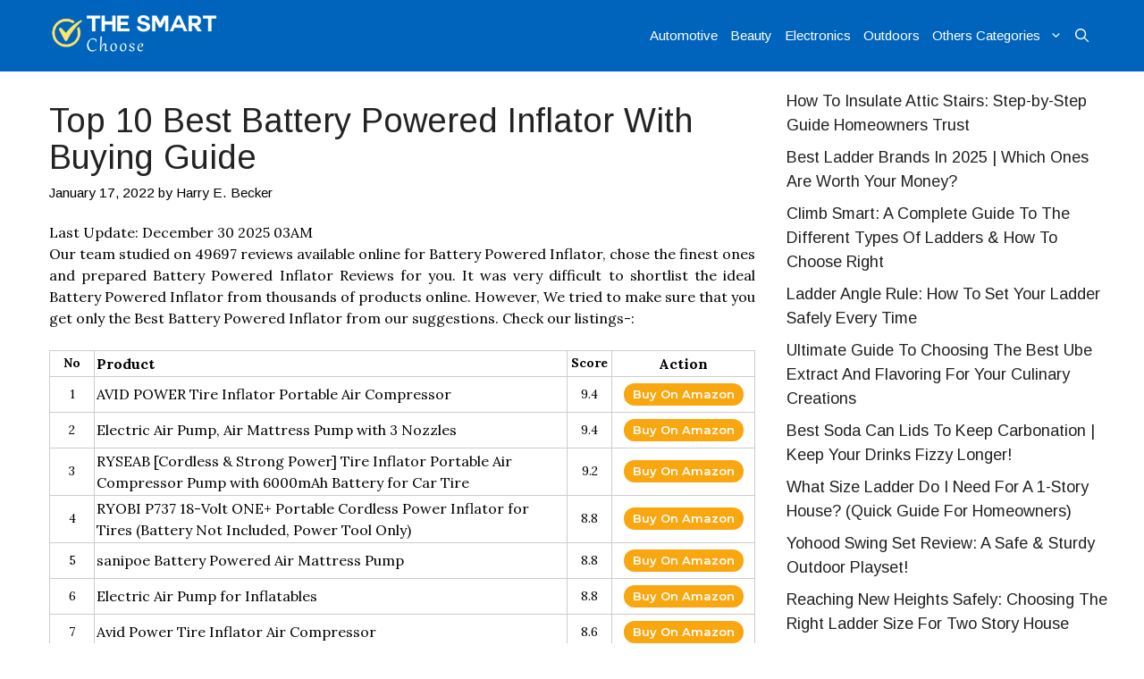

--- FILE ---
content_type: text/html; charset=UTF-8
request_url: https://thesmartchoose.com/best-battery-powered-inflator/
body_size: 27610
content:
<!DOCTYPE html>
<html lang="en-US" prefix="og: https://ogp.me/ns#">
<head><meta charset="UTF-8"><script>if(navigator.userAgent.match(/MSIE|Internet Explorer/i)||navigator.userAgent.match(/Trident\/7\..*?rv:11/i)){var href=document.location.href;if(!href.match(/[?&]nowprocket/)){if(href.indexOf("?")==-1){if(href.indexOf("#")==-1){document.location.href=href+"?nowprocket=1"}else{document.location.href=href.replace("#","?nowprocket=1#")}}else{if(href.indexOf("#")==-1){document.location.href=href+"&nowprocket=1"}else{document.location.href=href.replace("#","&nowprocket=1#")}}}}</script><script>class RocketLazyLoadScripts{constructor(){this.triggerEvents=["keydown","mousedown","mousemove","touchmove","touchstart","touchend","wheel"],this.userEventHandler=this._triggerListener.bind(this),this.touchStartHandler=this._onTouchStart.bind(this),this.touchMoveHandler=this._onTouchMove.bind(this),this.touchEndHandler=this._onTouchEnd.bind(this),this.clickHandler=this._onClick.bind(this),this.interceptedClicks=[],window.addEventListener("pageshow",(e=>{this.persisted=e.persisted})),window.addEventListener("DOMContentLoaded",(()=>{this._preconnect3rdParties()})),this.delayedScripts={normal:[],async:[],defer:[]},this.allJQueries=[]}_addUserInteractionListener(e){document.hidden?e._triggerListener():(this.triggerEvents.forEach((t=>window.addEventListener(t,e.userEventHandler,{passive:!0}))),window.addEventListener("touchstart",e.touchStartHandler,{passive:!0}),window.addEventListener("mousedown",e.touchStartHandler),document.addEventListener("visibilitychange",e.userEventHandler))}_removeUserInteractionListener(){this.triggerEvents.forEach((e=>window.removeEventListener(e,this.userEventHandler,{passive:!0}))),document.removeEventListener("visibilitychange",this.userEventHandler)}_onTouchStart(e){"HTML"!==e.target.tagName&&(window.addEventListener("touchend",this.touchEndHandler),window.addEventListener("mouseup",this.touchEndHandler),window.addEventListener("touchmove",this.touchMoveHandler,{passive:!0}),window.addEventListener("mousemove",this.touchMoveHandler),e.target.addEventListener("click",this.clickHandler),this._renameDOMAttribute(e.target,"onclick","rocket-onclick"))}_onTouchMove(e){window.removeEventListener("touchend",this.touchEndHandler),window.removeEventListener("mouseup",this.touchEndHandler),window.removeEventListener("touchmove",this.touchMoveHandler,{passive:!0}),window.removeEventListener("mousemove",this.touchMoveHandler),e.target.removeEventListener("click",this.clickHandler),this._renameDOMAttribute(e.target,"rocket-onclick","onclick")}_onTouchEnd(e){window.removeEventListener("touchend",this.touchEndHandler),window.removeEventListener("mouseup",this.touchEndHandler),window.removeEventListener("touchmove",this.touchMoveHandler,{passive:!0}),window.removeEventListener("mousemove",this.touchMoveHandler)}_onClick(e){e.target.removeEventListener("click",this.clickHandler),this._renameDOMAttribute(e.target,"rocket-onclick","onclick"),this.interceptedClicks.push(e),e.preventDefault(),e.stopPropagation(),e.stopImmediatePropagation()}_replayClicks(){window.removeEventListener("touchstart",this.touchStartHandler,{passive:!0}),window.removeEventListener("mousedown",this.touchStartHandler),this.interceptedClicks.forEach((e=>{e.target.dispatchEvent(new MouseEvent("click",{view:e.view,bubbles:!0,cancelable:!0}))}))}_renameDOMAttribute(e,t,n){e.hasAttribute&&e.hasAttribute(t)&&(event.target.setAttribute(n,event.target.getAttribute(t)),event.target.removeAttribute(t))}_triggerListener(){this._removeUserInteractionListener(this),"loading"===document.readyState?document.addEventListener("DOMContentLoaded",this._loadEverythingNow.bind(this)):this._loadEverythingNow()}_preconnect3rdParties(){let e=[];document.querySelectorAll("script[type=rocketlazyloadscript]").forEach((t=>{if(t.hasAttribute("src")){const n=new URL(t.src).origin;n!==location.origin&&e.push({src:n,crossOrigin:t.crossOrigin||"module"===t.getAttribute("data-rocket-type")})}})),e=[...new Map(e.map((e=>[JSON.stringify(e),e]))).values()],this._batchInjectResourceHints(e,"preconnect")}async _loadEverythingNow(){this.lastBreath=Date.now(),this._delayEventListeners(),this._delayJQueryReady(this),this._handleDocumentWrite(),this._registerAllDelayedScripts(),this._preloadAllScripts(),await this._loadScriptsFromList(this.delayedScripts.normal),await this._loadScriptsFromList(this.delayedScripts.defer),await this._loadScriptsFromList(this.delayedScripts.async);try{await this._triggerDOMContentLoaded(),await this._triggerWindowLoad()}catch(e){}window.dispatchEvent(new Event("rocket-allScriptsLoaded")),this._replayClicks()}_registerAllDelayedScripts(){document.querySelectorAll("script[type=rocketlazyloadscript]").forEach((e=>{e.hasAttribute("src")?e.hasAttribute("async")&&!1!==e.async?this.delayedScripts.async.push(e):e.hasAttribute("defer")&&!1!==e.defer||"module"===e.getAttribute("data-rocket-type")?this.delayedScripts.defer.push(e):this.delayedScripts.normal.push(e):this.delayedScripts.normal.push(e)}))}async _transformScript(e){return await this._littleBreath(),new Promise((t=>{const n=document.createElement("script");[...e.attributes].forEach((e=>{let t=e.nodeName;"type"!==t&&("data-rocket-type"===t&&(t="type"),n.setAttribute(t,e.nodeValue))})),e.hasAttribute("src")?(n.addEventListener("load",t),n.addEventListener("error",t)):(n.text=e.text,t());try{e.parentNode.replaceChild(n,e)}catch(e){t()}}))}async _loadScriptsFromList(e){const t=e.shift();return t?(await this._transformScript(t),this._loadScriptsFromList(e)):Promise.resolve()}_preloadAllScripts(){this._batchInjectResourceHints([...this.delayedScripts.normal,...this.delayedScripts.defer,...this.delayedScripts.async],"preload")}_batchInjectResourceHints(e,t){var n=document.createDocumentFragment();e.forEach((e=>{if(e.src){const i=document.createElement("link");i.href=e.src,i.rel=t,"preconnect"!==t&&(i.as="script"),e.getAttribute&&"module"===e.getAttribute("data-rocket-type")&&(i.crossOrigin=!0),e.crossOrigin&&(i.crossOrigin=e.crossOrigin),n.appendChild(i)}})),document.head.appendChild(n)}_delayEventListeners(){let e={};function t(t,n){!function(t){function n(n){return e[t].eventsToRewrite.indexOf(n)>=0?"rocket-"+n:n}e[t]||(e[t]={originalFunctions:{add:t.addEventListener,remove:t.removeEventListener},eventsToRewrite:[]},t.addEventListener=function(){arguments[0]=n(arguments[0]),e[t].originalFunctions.add.apply(t,arguments)},t.removeEventListener=function(){arguments[0]=n(arguments[0]),e[t].originalFunctions.remove.apply(t,arguments)})}(t),e[t].eventsToRewrite.push(n)}function n(e,t){let n=e[t];Object.defineProperty(e,t,{get:()=>n||function(){},set(i){e["rocket"+t]=n=i}})}t(document,"DOMContentLoaded"),t(window,"DOMContentLoaded"),t(window,"load"),t(window,"pageshow"),t(document,"readystatechange"),n(document,"onreadystatechange"),n(window,"onload"),n(window,"onpageshow")}_delayJQueryReady(e){let t=window.jQuery;Object.defineProperty(window,"jQuery",{get:()=>t,set(n){if(n&&n.fn&&!e.allJQueries.includes(n)){n.fn.ready=n.fn.init.prototype.ready=function(t){e.domReadyFired?t.bind(document)(n):document.addEventListener("rocket-DOMContentLoaded",(()=>t.bind(document)(n)))};const t=n.fn.on;n.fn.on=n.fn.init.prototype.on=function(){if(this[0]===window){function e(e){return e.split(" ").map((e=>"load"===e||0===e.indexOf("load.")?"rocket-jquery-load":e)).join(" ")}"string"==typeof arguments[0]||arguments[0]instanceof String?arguments[0]=e(arguments[0]):"object"==typeof arguments[0]&&Object.keys(arguments[0]).forEach((t=>{delete Object.assign(arguments[0],{[e(t)]:arguments[0][t]})[t]}))}return t.apply(this,arguments),this},e.allJQueries.push(n)}t=n}})}async _triggerDOMContentLoaded(){this.domReadyFired=!0,await this._littleBreath(),document.dispatchEvent(new Event("rocket-DOMContentLoaded")),await this._littleBreath(),window.dispatchEvent(new Event("rocket-DOMContentLoaded")),await this._littleBreath(),document.dispatchEvent(new Event("rocket-readystatechange")),await this._littleBreath(),document.rocketonreadystatechange&&document.rocketonreadystatechange()}async _triggerWindowLoad(){await this._littleBreath(),window.dispatchEvent(new Event("rocket-load")),await this._littleBreath(),window.rocketonload&&window.rocketonload(),await this._littleBreath(),this.allJQueries.forEach((e=>e(window).trigger("rocket-jquery-load"))),await this._littleBreath();const e=new Event("rocket-pageshow");e.persisted=this.persisted,window.dispatchEvent(e),await this._littleBreath(),window.rocketonpageshow&&window.rocketonpageshow({persisted:this.persisted})}_handleDocumentWrite(){const e=new Map;document.write=document.writeln=function(t){const n=document.currentScript,i=document.createRange(),r=n.parentElement;let o=e.get(n);void 0===o&&(o=n.nextSibling,e.set(n,o));const s=document.createDocumentFragment();i.setStart(s,0),s.appendChild(i.createContextualFragment(t)),r.insertBefore(s,o)}}async _littleBreath(){Date.now()-this.lastBreath>45&&(await this._requestAnimFrame(),this.lastBreath=Date.now())}async _requestAnimFrame(){return document.hidden?new Promise((e=>setTimeout(e))):new Promise((e=>requestAnimationFrame(e)))}static run(){const e=new RocketLazyLoadScripts;e._addUserInteractionListener(e)}}RocketLazyLoadScripts.run();</script>
	
		<style>img:is([sizes="auto" i], [sizes^="auto," i]) { contain-intrinsic-size: 3000px 1500px }</style>
	<meta name="viewport" content="width=device-width, initial-scale=1">
<!-- Search Engine Optimization by Rank Math - https://rankmath.com/ -->
<title>Top 10 Best Battery Powered Inflator With Buying Guide</title><link rel="preload" as="style" href="https://fonts.googleapis.com/css?family=Arimo%3Aregular%7CRaleway%3A200%2C300%2C400%2C500%2C600%2C700%2C800%2C900%7CMontserrat%3A300%2C400%2C500%2C600%2C700%2C900%7CLora%3A400%2C400i%2C700%2C700i&#038;display=swap" /><link rel="stylesheet" href="https://fonts.googleapis.com/css?family=Arimo%3Aregular%7CRaleway%3A200%2C300%2C400%2C500%2C600%2C700%2C800%2C900%7CMontserrat%3A300%2C400%2C500%2C600%2C700%2C900%7CLora%3A400%2C400i%2C700%2C700i&#038;display=swap" media="print" onload="this.media='all'" /><noscript><link rel="stylesheet" href="https://fonts.googleapis.com/css?family=Arimo%3Aregular%7CRaleway%3A200%2C300%2C400%2C500%2C600%2C700%2C800%2C900%7CMontserrat%3A300%2C400%2C500%2C600%2C700%2C900%7CLora%3A400%2C400i%2C700%2C700i&#038;display=swap" /></noscript>
<meta name="description" content="49697 number of user reviews were available online, which we scanned to find the. Hopefully, our experts suggestions available in this article will help..." />
<meta name="robots" content="index, follow" />
<link rel="canonical" href="https://thesmartchoose.com/best-battery-powered-inflator/" />
<meta property="og:locale" content="en_US" />
<meta property="og:type" content="article" />
<meta property="og:title" content="Top 10 Best Battery Powered Inflator With Buying Guide" />
<meta property="og:description" content="49697 number of user reviews were available online, which we scanned to find the. Hopefully, our experts suggestions available in this article will help..." />
<meta property="og:url" content="https://thesmartchoose.com/best-battery-powered-inflator/" />
<meta property="og:site_name" content="The Smart Choose" />
<meta property="article:author" content="https://www.facebook.com/harry.becker.94009" />
<meta property="article:tag" content="Home" />
<meta property="article:tag" content="Kitchen" />
<meta property="article:tag" content="Misc." />
<meta property="article:section" content="Home Improvement" />
<meta property="og:updated_time" content="2022-02-08T04:57:27+00:00" />
<meta property="article:published_time" content="2022-01-17T19:28:24+00:00" />
<meta property="article:modified_time" content="2022-02-08T04:57:27+00:00" />
<meta name="twitter:card"   content="summary_large_image" / / />
<meta name="twitter:title" content="Top 10 Best Battery Powered Inflator With Buying Guide" />
<meta name="twitter:image" content="https://thesmartchoose.com/wp-content/uploads/imga-media/17882.jpg" />
<meta name="twitter:title" content="Top 10 Best Battery Powered Inflator With Buying Guide" />
<meta name="twitter:description" content="49697 number of user reviews were available online, which we scanned to find the. Hopefully, our experts suggestions available in this article will help..." />
<meta name="twitter:creator" content="@HarryBecker_" />
<meta name="twitter:label1" content="Written by" />
<meta name="twitter:data1" content="Harry E. Becker" />
<meta name="twitter:label2" content="Time to read" />
<meta name="twitter:data2" content="12 minutes" />
<script type="application/ld+json" class="rank-math-schema">{"@context":"https://schema.org","@graph":[{"@type":["Person","Organization"],"@id":"https://thesmartchoose.com/#person","name":"Harry E. Becker","logo":{"@type":"ImageObject","@id":"https://thesmartchoose.com/#logo","url":"https://thesmartchoose.com/wp-content/uploads/2020/11/The-Smart-Choose.png","contentUrl":"https://thesmartchoose.com/wp-content/uploads/2020/11/The-Smart-Choose.png","caption":"The Smart Choose","inLanguage":"en-US","width":"1211","height":"381"},"image":{"@type":"ImageObject","@id":"https://thesmartchoose.com/#logo","url":"https://thesmartchoose.com/wp-content/uploads/2020/11/The-Smart-Choose.png","contentUrl":"https://thesmartchoose.com/wp-content/uploads/2020/11/The-Smart-Choose.png","caption":"The Smart Choose","inLanguage":"en-US","width":"1211","height":"381"}},{"@type":"WebSite","@id":"https://thesmartchoose.com/#website","url":"https://thesmartchoose.com","name":"The Smart Choose","publisher":{"@id":"https://thesmartchoose.com/#person"},"inLanguage":"en-US"},{"@type":"ImageObject","@id":"https://m.media-amazon.com/images/I/41x+b73-GEL._SL500_.jpg","url":"https://m.media-amazon.com/images/I/41x+b73-GEL._SL500_.jpg","width":"200","height":"200","inLanguage":"en-US"},{"@type":"WebPage","@id":"https://thesmartchoose.com/best-battery-powered-inflator/#webpage","url":"https://thesmartchoose.com/best-battery-powered-inflator/","name":"Top 10 Best Battery Powered Inflator With Buying Guide","datePublished":"2022-01-17T19:28:24+00:00","dateModified":"2022-02-08T04:57:27+00:00","isPartOf":{"@id":"https://thesmartchoose.com/#website"},"primaryImageOfPage":{"@id":"https://m.media-amazon.com/images/I/41x+b73-GEL._SL500_.jpg"},"inLanguage":"en-US"},{"@type":"Person","@id":"https://thesmartchoose.com/best-battery-powered-inflator/#author","name":"Harry E. Becker","image":{"@type":"ImageObject","@id":"https://secure.gravatar.com/avatar/1ab983281585994e440e4a12193370c65e1a3a7a8f00b675ea2cb5fdc8f77d45?s=96&amp;d=mm&amp;r=g","url":"https://secure.gravatar.com/avatar/1ab983281585994e440e4a12193370c65e1a3a7a8f00b675ea2cb5fdc8f77d45?s=96&amp;d=mm&amp;r=g","caption":"Harry E. Becker","inLanguage":"en-US"},"sameAs":["https://thesmartchoose.com/","https://www.facebook.com/harry.becker.94009","https://twitter.com/https://twitter.com/HarryBecker_"]},{"@type":"BlogPosting","headline":"Top 10 Best Battery Powered Inflator With Buying Guide","datePublished":"2022-01-17T19:28:24+00:00","dateModified":"2022-02-08T04:57:27+00:00","author":{"@id":"https://thesmartchoose.com/best-battery-powered-inflator/#author","name":"Harry E. Becker"},"publisher":{"@id":"https://thesmartchoose.com/#person"},"description":"[imga_totalreview] number of user reviews were available online, which we scanned to find the . Hopefully, our experts suggestions available in this article will help you find your ideal choice.","name":"Top 10 Best Battery Powered Inflator With Buying Guide","@id":"https://thesmartchoose.com/best-battery-powered-inflator/#richSnippet","isPartOf":{"@id":"https://thesmartchoose.com/best-battery-powered-inflator/#webpage"},"image":{"@id":"https://m.media-amazon.com/images/I/41x+b73-GEL._SL500_.jpg"},"inLanguage":"en-US","mainEntityOfPage":{"@id":"https://thesmartchoose.com/best-battery-powered-inflator/#webpage"}}]}</script>
<!-- /Rank Math WordPress SEO plugin -->

<link href='https://fonts.gstatic.com' crossorigin rel='preconnect' />
<link href='https://fonts.googleapis.com' crossorigin rel='preconnect' />
		<style>
			.lazyload,
			.lazyloading {
				max-width: 100%;
			}
		</style>
		
<style id='wp-emoji-styles-inline-css'>

	img.wp-smiley, img.emoji {
		display: inline !important;
		border: none !important;
		box-shadow: none !important;
		height: 1em !important;
		width: 1em !important;
		margin: 0 0.07em !important;
		vertical-align: -0.1em !important;
		background: none !important;
		padding: 0 !important;
	}
</style>
<link rel='stylesheet' id='wp-block-library-css' href='https://thesmartchoose.com/wp-includes/css/dist/block-library/style.min.css?ver=6.8.3' media='all' />
<style id='classic-theme-styles-inline-css'>
/*! This file is auto-generated */
.wp-block-button__link{color:#fff;background-color:#32373c;border-radius:9999px;box-shadow:none;text-decoration:none;padding:calc(.667em + 2px) calc(1.333em + 2px);font-size:1.125em}.wp-block-file__button{background:#32373c;color:#fff;text-decoration:none}
</style>
<style id='global-styles-inline-css'>
:root{--wp--preset--aspect-ratio--square: 1;--wp--preset--aspect-ratio--4-3: 4/3;--wp--preset--aspect-ratio--3-4: 3/4;--wp--preset--aspect-ratio--3-2: 3/2;--wp--preset--aspect-ratio--2-3: 2/3;--wp--preset--aspect-ratio--16-9: 16/9;--wp--preset--aspect-ratio--9-16: 9/16;--wp--preset--color--black: #000000;--wp--preset--color--cyan-bluish-gray: #abb8c3;--wp--preset--color--white: #ffffff;--wp--preset--color--pale-pink: #f78da7;--wp--preset--color--vivid-red: #cf2e2e;--wp--preset--color--luminous-vivid-orange: #ff6900;--wp--preset--color--luminous-vivid-amber: #fcb900;--wp--preset--color--light-green-cyan: #7bdcb5;--wp--preset--color--vivid-green-cyan: #00d084;--wp--preset--color--pale-cyan-blue: #8ed1fc;--wp--preset--color--vivid-cyan-blue: #0693e3;--wp--preset--color--vivid-purple: #9b51e0;--wp--preset--color--contrast: var(--contrast);--wp--preset--color--contrast-2: var(--contrast-2);--wp--preset--color--contrast-3: var(--contrast-3);--wp--preset--color--base: var(--base);--wp--preset--color--base-2: var(--base-2);--wp--preset--color--base-3: var(--base-3);--wp--preset--color--accent: var(--accent);--wp--preset--gradient--vivid-cyan-blue-to-vivid-purple: linear-gradient(135deg,rgba(6,147,227,1) 0%,rgb(155,81,224) 100%);--wp--preset--gradient--light-green-cyan-to-vivid-green-cyan: linear-gradient(135deg,rgb(122,220,180) 0%,rgb(0,208,130) 100%);--wp--preset--gradient--luminous-vivid-amber-to-luminous-vivid-orange: linear-gradient(135deg,rgba(252,185,0,1) 0%,rgba(255,105,0,1) 100%);--wp--preset--gradient--luminous-vivid-orange-to-vivid-red: linear-gradient(135deg,rgba(255,105,0,1) 0%,rgb(207,46,46) 100%);--wp--preset--gradient--very-light-gray-to-cyan-bluish-gray: linear-gradient(135deg,rgb(238,238,238) 0%,rgb(169,184,195) 100%);--wp--preset--gradient--cool-to-warm-spectrum: linear-gradient(135deg,rgb(74,234,220) 0%,rgb(151,120,209) 20%,rgb(207,42,186) 40%,rgb(238,44,130) 60%,rgb(251,105,98) 80%,rgb(254,248,76) 100%);--wp--preset--gradient--blush-light-purple: linear-gradient(135deg,rgb(255,206,236) 0%,rgb(152,150,240) 100%);--wp--preset--gradient--blush-bordeaux: linear-gradient(135deg,rgb(254,205,165) 0%,rgb(254,45,45) 50%,rgb(107,0,62) 100%);--wp--preset--gradient--luminous-dusk: linear-gradient(135deg,rgb(255,203,112) 0%,rgb(199,81,192) 50%,rgb(65,88,208) 100%);--wp--preset--gradient--pale-ocean: linear-gradient(135deg,rgb(255,245,203) 0%,rgb(182,227,212) 50%,rgb(51,167,181) 100%);--wp--preset--gradient--electric-grass: linear-gradient(135deg,rgb(202,248,128) 0%,rgb(113,206,126) 100%);--wp--preset--gradient--midnight: linear-gradient(135deg,rgb(2,3,129) 0%,rgb(40,116,252) 100%);--wp--preset--font-size--small: 13px;--wp--preset--font-size--medium: 20px;--wp--preset--font-size--large: 36px;--wp--preset--font-size--x-large: 42px;--wp--preset--spacing--20: 0.44rem;--wp--preset--spacing--30: 0.67rem;--wp--preset--spacing--40: 1rem;--wp--preset--spacing--50: 1.5rem;--wp--preset--spacing--60: 2.25rem;--wp--preset--spacing--70: 3.38rem;--wp--preset--spacing--80: 5.06rem;--wp--preset--shadow--natural: 6px 6px 9px rgba(0, 0, 0, 0.2);--wp--preset--shadow--deep: 12px 12px 50px rgba(0, 0, 0, 0.4);--wp--preset--shadow--sharp: 6px 6px 0px rgba(0, 0, 0, 0.2);--wp--preset--shadow--outlined: 6px 6px 0px -3px rgba(255, 255, 255, 1), 6px 6px rgba(0, 0, 0, 1);--wp--preset--shadow--crisp: 6px 6px 0px rgba(0, 0, 0, 1);}:where(.is-layout-flex){gap: 0.5em;}:where(.is-layout-grid){gap: 0.5em;}body .is-layout-flex{display: flex;}.is-layout-flex{flex-wrap: wrap;align-items: center;}.is-layout-flex > :is(*, div){margin: 0;}body .is-layout-grid{display: grid;}.is-layout-grid > :is(*, div){margin: 0;}:where(.wp-block-columns.is-layout-flex){gap: 2em;}:where(.wp-block-columns.is-layout-grid){gap: 2em;}:where(.wp-block-post-template.is-layout-flex){gap: 1.25em;}:where(.wp-block-post-template.is-layout-grid){gap: 1.25em;}.has-black-color{color: var(--wp--preset--color--black) !important;}.has-cyan-bluish-gray-color{color: var(--wp--preset--color--cyan-bluish-gray) !important;}.has-white-color{color: var(--wp--preset--color--white) !important;}.has-pale-pink-color{color: var(--wp--preset--color--pale-pink) !important;}.has-vivid-red-color{color: var(--wp--preset--color--vivid-red) !important;}.has-luminous-vivid-orange-color{color: var(--wp--preset--color--luminous-vivid-orange) !important;}.has-luminous-vivid-amber-color{color: var(--wp--preset--color--luminous-vivid-amber) !important;}.has-light-green-cyan-color{color: var(--wp--preset--color--light-green-cyan) !important;}.has-vivid-green-cyan-color{color: var(--wp--preset--color--vivid-green-cyan) !important;}.has-pale-cyan-blue-color{color: var(--wp--preset--color--pale-cyan-blue) !important;}.has-vivid-cyan-blue-color{color: var(--wp--preset--color--vivid-cyan-blue) !important;}.has-vivid-purple-color{color: var(--wp--preset--color--vivid-purple) !important;}.has-black-background-color{background-color: var(--wp--preset--color--black) !important;}.has-cyan-bluish-gray-background-color{background-color: var(--wp--preset--color--cyan-bluish-gray) !important;}.has-white-background-color{background-color: var(--wp--preset--color--white) !important;}.has-pale-pink-background-color{background-color: var(--wp--preset--color--pale-pink) !important;}.has-vivid-red-background-color{background-color: var(--wp--preset--color--vivid-red) !important;}.has-luminous-vivid-orange-background-color{background-color: var(--wp--preset--color--luminous-vivid-orange) !important;}.has-luminous-vivid-amber-background-color{background-color: var(--wp--preset--color--luminous-vivid-amber) !important;}.has-light-green-cyan-background-color{background-color: var(--wp--preset--color--light-green-cyan) !important;}.has-vivid-green-cyan-background-color{background-color: var(--wp--preset--color--vivid-green-cyan) !important;}.has-pale-cyan-blue-background-color{background-color: var(--wp--preset--color--pale-cyan-blue) !important;}.has-vivid-cyan-blue-background-color{background-color: var(--wp--preset--color--vivid-cyan-blue) !important;}.has-vivid-purple-background-color{background-color: var(--wp--preset--color--vivid-purple) !important;}.has-black-border-color{border-color: var(--wp--preset--color--black) !important;}.has-cyan-bluish-gray-border-color{border-color: var(--wp--preset--color--cyan-bluish-gray) !important;}.has-white-border-color{border-color: var(--wp--preset--color--white) !important;}.has-pale-pink-border-color{border-color: var(--wp--preset--color--pale-pink) !important;}.has-vivid-red-border-color{border-color: var(--wp--preset--color--vivid-red) !important;}.has-luminous-vivid-orange-border-color{border-color: var(--wp--preset--color--luminous-vivid-orange) !important;}.has-luminous-vivid-amber-border-color{border-color: var(--wp--preset--color--luminous-vivid-amber) !important;}.has-light-green-cyan-border-color{border-color: var(--wp--preset--color--light-green-cyan) !important;}.has-vivid-green-cyan-border-color{border-color: var(--wp--preset--color--vivid-green-cyan) !important;}.has-pale-cyan-blue-border-color{border-color: var(--wp--preset--color--pale-cyan-blue) !important;}.has-vivid-cyan-blue-border-color{border-color: var(--wp--preset--color--vivid-cyan-blue) !important;}.has-vivid-purple-border-color{border-color: var(--wp--preset--color--vivid-purple) !important;}.has-vivid-cyan-blue-to-vivid-purple-gradient-background{background: var(--wp--preset--gradient--vivid-cyan-blue-to-vivid-purple) !important;}.has-light-green-cyan-to-vivid-green-cyan-gradient-background{background: var(--wp--preset--gradient--light-green-cyan-to-vivid-green-cyan) !important;}.has-luminous-vivid-amber-to-luminous-vivid-orange-gradient-background{background: var(--wp--preset--gradient--luminous-vivid-amber-to-luminous-vivid-orange) !important;}.has-luminous-vivid-orange-to-vivid-red-gradient-background{background: var(--wp--preset--gradient--luminous-vivid-orange-to-vivid-red) !important;}.has-very-light-gray-to-cyan-bluish-gray-gradient-background{background: var(--wp--preset--gradient--very-light-gray-to-cyan-bluish-gray) !important;}.has-cool-to-warm-spectrum-gradient-background{background: var(--wp--preset--gradient--cool-to-warm-spectrum) !important;}.has-blush-light-purple-gradient-background{background: var(--wp--preset--gradient--blush-light-purple) !important;}.has-blush-bordeaux-gradient-background{background: var(--wp--preset--gradient--blush-bordeaux) !important;}.has-luminous-dusk-gradient-background{background: var(--wp--preset--gradient--luminous-dusk) !important;}.has-pale-ocean-gradient-background{background: var(--wp--preset--gradient--pale-ocean) !important;}.has-electric-grass-gradient-background{background: var(--wp--preset--gradient--electric-grass) !important;}.has-midnight-gradient-background{background: var(--wp--preset--gradient--midnight) !important;}.has-small-font-size{font-size: var(--wp--preset--font-size--small) !important;}.has-medium-font-size{font-size: var(--wp--preset--font-size--medium) !important;}.has-large-font-size{font-size: var(--wp--preset--font-size--large) !important;}.has-x-large-font-size{font-size: var(--wp--preset--font-size--x-large) !important;}
:where(.wp-block-post-template.is-layout-flex){gap: 1.25em;}:where(.wp-block-post-template.is-layout-grid){gap: 1.25em;}
:where(.wp-block-columns.is-layout-flex){gap: 2em;}:where(.wp-block-columns.is-layout-grid){gap: 2em;}
:root :where(.wp-block-pullquote){font-size: 1.5em;line-height: 1.6;}
</style>
<link data-minify="1" rel='stylesheet' id='imga-style-css' href='https://thesmartchoose.com/wp-content/cache/min/1/wp-content/plugins/AmazomotionClient/css/style.css?ver=1766621878' media='all' />

<link rel='stylesheet' id='generate-comments-css' href='https://thesmartchoose.com/wp-content/themes/generatepress/assets/css/components/comments.min.css?ver=3.6.1' media='all' />
<link rel='stylesheet' id='generate-widget-areas-css' href='https://thesmartchoose.com/wp-content/themes/generatepress/assets/css/components/widget-areas.min.css?ver=3.6.1' media='all' />
<link rel='stylesheet' id='generate-style-css' href='https://thesmartchoose.com/wp-content/themes/generatepress/assets/css/main.min.css?ver=3.6.1' media='all' />
<style id='generate-style-inline-css'>
body{background-color:#ffffff;color:#000000;}a{color:#250af3;}a:hover, a:focus, a:active{color:#000000;}.wp-block-group__inner-container{max-width:1200px;margin-left:auto;margin-right:auto;}.generate-back-to-top{font-size:20px;border-radius:3px;position:fixed;bottom:30px;right:30px;line-height:40px;width:40px;text-align:center;z-index:10;transition:opacity 300ms ease-in-out;opacity:0.1;transform:translateY(1000px);}.generate-back-to-top__show{opacity:1;transform:translateY(0);}.navigation-search{position:absolute;left:-99999px;pointer-events:none;visibility:hidden;z-index:20;width:100%;top:0;transition:opacity 100ms ease-in-out;opacity:0;}.navigation-search.nav-search-active{left:0;right:0;pointer-events:auto;visibility:visible;opacity:1;}.navigation-search input[type="search"]{outline:0;border:0;vertical-align:bottom;line-height:1;opacity:0.9;width:100%;z-index:20;border-radius:0;-webkit-appearance:none;height:60px;}.navigation-search input::-ms-clear{display:none;width:0;height:0;}.navigation-search input::-ms-reveal{display:none;width:0;height:0;}.navigation-search input::-webkit-search-decoration, .navigation-search input::-webkit-search-cancel-button, .navigation-search input::-webkit-search-results-button, .navigation-search input::-webkit-search-results-decoration{display:none;}.gen-sidebar-nav .navigation-search{top:auto;bottom:0;}:root{--contrast:#222222;--contrast-2:#575760;--contrast-3:#b2b2be;--base:#f0f0f0;--base-2:#f7f8f9;--base-3:#ffffff;--accent:#1e73be;}:root .has-contrast-color{color:var(--contrast);}:root .has-contrast-background-color{background-color:var(--contrast);}:root .has-contrast-2-color{color:var(--contrast-2);}:root .has-contrast-2-background-color{background-color:var(--contrast-2);}:root .has-contrast-3-color{color:var(--contrast-3);}:root .has-contrast-3-background-color{background-color:var(--contrast-3);}:root .has-base-color{color:var(--base);}:root .has-base-background-color{background-color:var(--base);}:root .has-base-2-color{color:var(--base-2);}:root .has-base-2-background-color{background-color:var(--base-2);}:root .has-base-3-color{color:var(--base-3);}:root .has-base-3-background-color{background-color:var(--base-3);}:root .has-accent-color{color:var(--accent);}:root .has-accent-background-color{background-color:var(--accent);}body, button, input, select, textarea{font-family:"Arimo", sans-serif;font-size:18px;}body{line-height:1.5;}.entry-content > [class*="wp-block-"]:not(:last-child):not(.wp-block-heading){margin-bottom:1.5em;}.main-title{font-family:"Arimo", sans-serif;font-size:22px;}.main-navigation a, .menu-toggle{font-family:"Arimo", sans-serif;}.main-navigation .main-nav ul ul li a{font-size:14px;}.widget-title{font-family:"Arimo", sans-serif;font-weight:bold;font-size:22px;}.sidebar .widget, .footer-widgets .widget{font-size:18px;}button:not(.menu-toggle),html input[type="button"],input[type="reset"],input[type="submit"],.button,.wp-block-button .wp-block-button__link{font-family:"Arimo", sans-serif;font-weight:bold;font-size:18px;}h1{font-family:"Arimo", sans-serif;font-weight:bold;font-size:38px;}h2{font-family:"Arimo", sans-serif;font-weight:bold;font-size:30px;line-height:1.3em;}h3{font-family:"Arimo", sans-serif;font-weight:bold;font-size:26px;}h4{font-family:"Arimo", sans-serif;font-weight:bold;font-size:22px;line-height:1.2em;}h5{font-family:"Arimo", sans-serif;line-height:1.2em;}h6{font-family:Arial, Helvetica, sans-serif;}.site-info{font-family:"Arimo", sans-serif;font-size:18px;}@media (max-width:768px){.main-title{font-size:20px;}h1{font-size:30px;}h2{font-size:25px;}}.top-bar{background-color:#636363;color:#ffffff;}.top-bar a{color:#ffffff;}.top-bar a:hover{color:#303030;}.site-header{background-color:#ffffff;color:#3a3a3a;}.site-header a{color:#3a3a3a;}.main-title a,.main-title a:hover{color:#ffffff;}.site-description{color:#757575;}.main-navigation,.main-navigation ul ul{background-color:#0064bc;}.main-navigation .main-nav ul li a, .main-navigation .menu-toggle, .main-navigation .menu-bar-items{color:#ffffff;}.main-navigation .main-nav ul li:not([class*="current-menu-"]):hover > a, .main-navigation .main-nav ul li:not([class*="current-menu-"]):focus > a, .main-navigation .main-nav ul li.sfHover:not([class*="current-menu-"]) > a, .main-navigation .menu-bar-item:hover > a, .main-navigation .menu-bar-item.sfHover > a{color:#ffffff;background-color:#1e72bd;}button.menu-toggle:hover,button.menu-toggle:focus{color:#ffffff;}.main-navigation .main-nav ul li[class*="current-menu-"] > a{color:#ffffff;background-color:#35343a;}.navigation-search input[type="search"],.navigation-search input[type="search"]:active, .navigation-search input[type="search"]:focus, .main-navigation .main-nav ul li.search-item.active > a, .main-navigation .menu-bar-items .search-item.active > a{color:#ffffff;background-color:#1e72bd;}.main-navigation ul ul{background-color:#1b78e2;}.main-navigation .main-nav ul ul li a{color:#fafafa;}.main-navigation .main-nav ul ul li:not([class*="current-menu-"]):hover > a,.main-navigation .main-nav ul ul li:not([class*="current-menu-"]):focus > a, .main-navigation .main-nav ul ul li.sfHover:not([class*="current-menu-"]) > a{color:#fafafa;background-color:#1b78e2;}.main-navigation .main-nav ul ul li[class*="current-menu-"] > a{color:#fafafa;background-color:#1b78e2;}.separate-containers .inside-article, .separate-containers .comments-area, .separate-containers .page-header, .one-container .container, .separate-containers .paging-navigation, .inside-page-header{color:#000000;background-color:#ffffff;}.entry-header h1,.page-header h1{color:var(--contrast);}.entry-title a{color:var(--contrast);}.entry-title a:hover{color:var(--accent);}.entry-meta{color:#000000;}.entry-meta a{color:#000000;}.entry-meta a:hover{color:var(--accent);}h1{color:var(--contrast);}h2{color:var(--contrast);}h3{color:var(--contrast);}h4{color:var(--contrast);}h5{color:var(--contrast);}h6{color:var(--contrast);}.sidebar .widget{color:var(--contrast);background-color:#ffffff;}.sidebar .widget a{color:var(--contrast);}.sidebar .widget a:hover{color:var(--accent);}.sidebar .widget .widget-title{color:#000000;}.footer-widgets{color:#000000;background-color:rgba(85,85,94,0.09);}.footer-widgets a{color:#ffffff;}.footer-widgets .widget-title{color:#ffffff;}.site-info{color:#000000;background-color:rgba(85,85,94,0.09);}.site-info a{color:#000000;}.site-info a:hover{color:#0064bc;}.footer-bar .widget_nav_menu .current-menu-item a{color:#0064bc;}input[type="text"],input[type="email"],input[type="url"],input[type="password"],input[type="search"],input[type="tel"],input[type="number"],textarea,select{color:#666666;background-color:#fafafa;border-color:#cccccc;}input[type="text"]:focus,input[type="email"]:focus,input[type="url"]:focus,input[type="password"]:focus,input[type="search"]:focus,input[type="tel"]:focus,input[type="number"]:focus,textarea:focus,select:focus{color:#666666;background-color:#ffffff;border-color:#bfbfbf;}button,html input[type="button"],input[type="reset"],input[type="submit"],a.button,a.wp-block-button__link:not(.has-background){color:#ffffff;background-color:var(--accent);}button:hover,html input[type="button"]:hover,input[type="reset"]:hover,input[type="submit"]:hover,a.button:hover,button:focus,html input[type="button"]:focus,input[type="reset"]:focus,input[type="submit"]:focus,a.button:focus,a.wp-block-button__link:not(.has-background):active,a.wp-block-button__link:not(.has-background):focus,a.wp-block-button__link:not(.has-background):hover{color:#ffffff;background-color:#000000;}a.generate-back-to-top{background-color:#0064bc;color:#ffffff;}a.generate-back-to-top:hover,a.generate-back-to-top:focus{background-color:#000000;color:#ffffff;}:root{--gp-search-modal-bg-color:var(--base-3);--gp-search-modal-text-color:var(--contrast);--gp-search-modal-overlay-bg-color:rgba(0,0,0,0.2);}@media (max-width: 768px){.main-navigation .menu-bar-item:hover > a, .main-navigation .menu-bar-item.sfHover > a{background:none;color:#ffffff;}}.inside-top-bar{padding:10px;}.inside-header{padding:40px;}.nav-below-header .main-navigation .inside-navigation.grid-container, .nav-above-header .main-navigation .inside-navigation.grid-container{padding:0px 33px 0px 33px;}.separate-containers .inside-article, .separate-containers .comments-area, .separate-containers .page-header, .separate-containers .paging-navigation, .one-container .site-content, .inside-page-header{padding:15px;}.site-main .wp-block-group__inner-container{padding:15px;}.separate-containers .paging-navigation{padding-top:20px;padding-bottom:20px;}.entry-content .alignwide, body:not(.no-sidebar) .entry-content .alignfull{margin-left:-15px;width:calc(100% + 30px);max-width:calc(100% + 30px);}.one-container.right-sidebar .site-main,.one-container.both-right .site-main{margin-right:15px;}.one-container.left-sidebar .site-main,.one-container.both-left .site-main{margin-left:15px;}.one-container.both-sidebars .site-main{margin:0px 15px 0px 15px;}.one-container.archive .post:not(:last-child):not(.is-loop-template-item), .one-container.blog .post:not(:last-child):not(.is-loop-template-item){padding-bottom:15px;}.main-navigation .main-nav ul li a,.menu-toggle,.main-navigation .menu-bar-item > a{padding-left:7px;padding-right:7px;line-height:80px;}.main-navigation .main-nav ul ul li a{padding:10px 7px 10px 7px;}.navigation-search input[type="search"]{height:80px;}.rtl .menu-item-has-children .dropdown-menu-toggle{padding-left:7px;}.menu-item-has-children .dropdown-menu-toggle{padding-right:7px;}.rtl .main-navigation .main-nav ul li.menu-item-has-children > a{padding-right:7px;}.widget-area .widget{padding:0px;}.footer-widgets-container{padding:20px;}.inside-site-info{padding:20px;}@media (max-width:768px){.separate-containers .inside-article, .separate-containers .comments-area, .separate-containers .page-header, .separate-containers .paging-navigation, .one-container .site-content, .inside-page-header{padding:30px;}.site-main .wp-block-group__inner-container{padding:30px;}.inside-site-info{padding-right:10px;padding-left:10px;}.entry-content .alignwide, body:not(.no-sidebar) .entry-content .alignfull{margin-left:-30px;width:calc(100% + 60px);max-width:calc(100% + 60px);}.one-container .site-main .paging-navigation{margin-bottom:20px;}}/* End cached CSS */.is-right-sidebar{width:30%;}.is-left-sidebar{width:25%;}.site-content .content-area{width:70%;}@media (max-width: 768px){.main-navigation .menu-toggle,.sidebar-nav-mobile:not(#sticky-placeholder){display:block;}.main-navigation ul,.gen-sidebar-nav,.main-navigation:not(.slideout-navigation):not(.toggled) .main-nav > ul,.has-inline-mobile-toggle #site-navigation .inside-navigation > *:not(.navigation-search):not(.main-nav){display:none;}.nav-align-right .inside-navigation,.nav-align-center .inside-navigation{justify-content:space-between;}}
.elementor-template-full-width .site-content{display:block;}
.dynamic-author-image-rounded{border-radius:100%;}.dynamic-featured-image, .dynamic-author-image{vertical-align:middle;}.one-container.blog .dynamic-content-template:not(:last-child), .one-container.archive .dynamic-content-template:not(:last-child){padding-bottom:0px;}.dynamic-entry-excerpt > p:last-child{margin-bottom:0px;}
.main-navigation .main-nav ul li a,.menu-toggle,.main-navigation .menu-bar-item > a{transition: line-height 300ms ease}.main-navigation.toggled .main-nav > ul{background-color: #0064bc}.sticky-enabled .gen-sidebar-nav.is_stuck .main-navigation {margin-bottom: 0px;}.sticky-enabled .gen-sidebar-nav.is_stuck {z-index: 500;}.sticky-enabled .main-navigation.is_stuck {box-shadow: 0 2px 2px -2px rgba(0, 0, 0, .2);}.navigation-stick:not(.gen-sidebar-nav) {left: 0;right: 0;width: 100% !important;}.nav-float-right .navigation-stick {width: 100% !important;left: 0;}.nav-float-right .navigation-stick .navigation-branding {margin-right: auto;}.main-navigation.has-sticky-branding:not(.grid-container) .inside-navigation:not(.grid-container) .navigation-branding{margin-left: 10px;}
h1.entry-title{font-weight:bold;text-transform:none;font-size:38px;line-height:1.1em;}h2.entry-title{font-weight:bold;text-transform:none;font-size:25px;}.navigation-branding .main-title{font-weight:bold;text-transform:none;font-size:22px;font-family:"Arimo", sans-serif;}@media (max-width: 768px){.navigation-branding .main-title{font-size:20px;}}
.post-image:not(:first-child), .page-content:not(:first-child), .entry-content:not(:first-child), .entry-summary:not(:first-child), footer.entry-meta{margin-top:1.2em;}.post-image-above-header .inside-article div.featured-image, .post-image-above-header .inside-article div.post-image{margin-bottom:1.2em;}@media (max-width: 1024px),(min-width:1025px){.main-navigation.sticky-navigation-transition .main-nav > ul > li > a,.sticky-navigation-transition .menu-toggle,.main-navigation.sticky-navigation-transition .menu-bar-item > a, .sticky-navigation-transition .navigation-branding .main-title{line-height:80px;}.main-navigation.sticky-navigation-transition .site-logo img, .main-navigation.sticky-navigation-transition .navigation-search input[type="search"], .main-navigation.sticky-navigation-transition .navigation-branding img{height:80px;}}
</style>
<link rel='stylesheet' id='generate-navigation-branding-css' href='https://thesmartchoose.com/wp-content/plugins/gp-premium/menu-plus/functions/css/navigation-branding-flex.min.css?ver=2.5.0-rc.1' media='all' />
<style id='generate-navigation-branding-inline-css'>
@media (max-width: 768px){.site-header, #site-navigation, #sticky-navigation{display:none !important;opacity:0.0;}#mobile-header{display:block !important;width:100% !important;}#mobile-header .main-nav > ul{display:none;}#mobile-header.toggled .main-nav > ul, #mobile-header .menu-toggle, #mobile-header .mobile-bar-items{display:block;}#mobile-header .main-nav{-ms-flex:0 0 100%;flex:0 0 100%;-webkit-box-ordinal-group:5;-ms-flex-order:4;order:4;}}.main-navigation.has-branding .inside-navigation.grid-container, .main-navigation.has-branding.grid-container .inside-navigation:not(.grid-container){padding:0px 15px 0px 15px;}.main-navigation.has-branding:not(.grid-container) .inside-navigation:not(.grid-container) .navigation-branding{margin-left:10px;}.main-navigation .sticky-navigation-logo, .main-navigation.navigation-stick .site-logo:not(.mobile-header-logo){display:none;}.main-navigation.navigation-stick .sticky-navigation-logo{display:block;}.navigation-branding img, .site-logo.mobile-header-logo img{height:80px;width:auto;}.navigation-branding .main-title{line-height:80px;}@media (max-width: 768px){.main-navigation.has-branding.nav-align-center .menu-bar-items, .main-navigation.has-sticky-branding.navigation-stick.nav-align-center .menu-bar-items{margin-left:auto;}.navigation-branding{margin-right:auto;margin-left:10px;}.navigation-branding .main-title, .mobile-header-navigation .site-logo{margin-left:10px;}.main-navigation.has-branding .inside-navigation.grid-container{padding:0px;}}
</style>
<script type="rocketlazyloadscript" src="https://thesmartchoose.com/wp-includes/js/jquery/jquery.min.js?ver=3.7.1" id="jquery-core-js" defer></script>
<script type="rocketlazyloadscript" src="https://thesmartchoose.com/wp-includes/js/jquery/jquery-migrate.min.js?ver=3.4.1" id="jquery-migrate-js" defer></script>
<link rel="https://api.w.org/" href="https://thesmartchoose.com/wp-json/" /><link rel="alternate" title="JSON" type="application/json" href="https://thesmartchoose.com/wp-json/wp/v2/posts/17882" />		<script type="rocketlazyloadscript">
			document.documentElement.className = document.documentElement.className.replace('no-js', 'js');
		</script>
				<style>
			.no-js img.lazyload {
				display: none;
			}

			figure.wp-block-image img.lazyloading {
				min-width: 150px;
			}

			.lazyload,
			.lazyloading {
				--smush-placeholder-width: 100px;
				--smush-placeholder-aspect-ratio: 1/1;
				width: var(--smush-image-width, var(--smush-placeholder-width)) !important;
				aspect-ratio: var(--smush-image-aspect-ratio, var(--smush-placeholder-aspect-ratio)) !important;
			}

						.lazyload, .lazyloading {
				opacity: 0;
			}

			.lazyloaded {
				opacity: 1;
				transition: opacity 400ms;
				transition-delay: 0ms;
			}

					</style>
		<link rel="pingback" href="https://thesmartchoose.com/xmlrpc.php">
<meta name="generator" content="Elementor 3.33.2; features: additional_custom_breakpoints; settings: css_print_method-external, google_font-enabled, font_display-auto">
			<style>
				.e-con.e-parent:nth-of-type(n+4):not(.e-lazyloaded):not(.e-no-lazyload),
				.e-con.e-parent:nth-of-type(n+4):not(.e-lazyloaded):not(.e-no-lazyload) * {
					background-image: none !important;
				}
				@media screen and (max-height: 1024px) {
					.e-con.e-parent:nth-of-type(n+3):not(.e-lazyloaded):not(.e-no-lazyload),
					.e-con.e-parent:nth-of-type(n+3):not(.e-lazyloaded):not(.e-no-lazyload) * {
						background-image: none !important;
					}
				}
				@media screen and (max-height: 640px) {
					.e-con.e-parent:nth-of-type(n+2):not(.e-lazyloaded):not(.e-no-lazyload),
					.e-con.e-parent:nth-of-type(n+2):not(.e-lazyloaded):not(.e-no-lazyload) * {
						background-image: none !important;
					}
				}
			</style>
			<link rel="icon" href="https://thesmartchoose.com/wp-content/uploads/2020/11/the-smart-choose-fevicon-2-150x150.png" sizes="32x32" />
<link rel="icon" href="https://thesmartchoose.com/wp-content/uploads/2020/11/the-smart-choose-fevicon-2.png" sizes="192x192" />
<link rel="apple-touch-icon" href="https://thesmartchoose.com/wp-content/uploads/2020/11/the-smart-choose-fevicon-2.png" />
<meta name="msapplication-TileImage" content="https://thesmartchoose.com/wp-content/uploads/2020/11/the-smart-choose-fevicon-2.png" />
</head>

<body class="wp-singular post-template-default single single-post postid-17882 single-format-standard wp-custom-logo wp-embed-responsive wp-theme-generatepress post-image-below-header post-image-aligned-center sticky-menu-no-transition sticky-enabled both-sticky-menu mobile-header mobile-header-logo mobile-header-sticky right-sidebar nav-below-header separate-containers nav-search-enabled header-aligned-left dropdown-hover elementor-default elementor-kit-24976" itemtype="https://schema.org/Blog" itemscope>
	<a class="screen-reader-text skip-link" href="#content" title="Skip to content">Skip to content</a>		<nav id="mobile-header" itemtype="https://schema.org/SiteNavigationElement" itemscope class="main-navigation mobile-header-navigation has-branding has-sticky-branding has-menu-bar-items">
			<div class="inside-navigation grid-container grid-parent">
				<form method="get" class="search-form navigation-search" action="https://thesmartchoose.com/">
					<input type="search" class="search-field" value="" name="s" title="Search" />
				</form><div class="site-logo mobile-header-logo">
						<a href="https://thesmartchoose.com/" title="The Smart Choose" rel="home">
							<img fetchpriority="high" src="https://thesmartchoose.com/wp-content/uploads/2020/11/The-Smart-Choose.png" alt="The Smart Choose" class="is-logo-image" width="1211" height="381" />
						</a>
					</div>					<button class="menu-toggle" aria-controls="mobile-menu" aria-expanded="false">
						<span class="gp-icon icon-menu-bars"><svg viewBox="0 0 512 512" aria-hidden="true" xmlns="http://www.w3.org/2000/svg" width="1em" height="1em"><path d="M0 96c0-13.255 10.745-24 24-24h464c13.255 0 24 10.745 24 24s-10.745 24-24 24H24c-13.255 0-24-10.745-24-24zm0 160c0-13.255 10.745-24 24-24h464c13.255 0 24 10.745 24 24s-10.745 24-24 24H24c-13.255 0-24-10.745-24-24zm0 160c0-13.255 10.745-24 24-24h464c13.255 0 24 10.745 24 24s-10.745 24-24 24H24c-13.255 0-24-10.745-24-24z" /></svg><svg viewBox="0 0 512 512" aria-hidden="true" xmlns="http://www.w3.org/2000/svg" width="1em" height="1em"><path d="M71.029 71.029c9.373-9.372 24.569-9.372 33.942 0L256 222.059l151.029-151.03c9.373-9.372 24.569-9.372 33.942 0 9.372 9.373 9.372 24.569 0 33.942L289.941 256l151.03 151.029c9.372 9.373 9.372 24.569 0 33.942-9.373 9.372-24.569 9.372-33.942 0L256 289.941l-151.029 151.03c-9.373 9.372-24.569 9.372-33.942 0-9.372-9.373-9.372-24.569 0-33.942L222.059 256 71.029 104.971c-9.372-9.373-9.372-24.569 0-33.942z" /></svg></span><span class="mobile-menu">Menu</span>					</button>
					<div id="mobile-menu" class="main-nav"><ul id="menu-primary-menu" class=" menu sf-menu"><li id="menu-item-14319" class="menu-item menu-item-type-taxonomy menu-item-object-category menu-item-14319"><a href="https://thesmartchoose.com/automotive/">Automotive</a></li>
<li id="menu-item-22486" class="menu-item menu-item-type-taxonomy menu-item-object-category menu-item-22486"><a href="https://thesmartchoose.com/beauty/">Beauty</a></li>
<li id="menu-item-22505" class="menu-item menu-item-type-taxonomy menu-item-object-category menu-item-22505"><a href="https://thesmartchoose.com/electronics/">Electronics</a></li>
<li id="menu-item-22508" class="menu-item menu-item-type-taxonomy menu-item-object-category menu-item-22508"><a href="https://thesmartchoose.com/outdoors/">Outdoors</a></li>
<li id="menu-item-24621" class="menu-item menu-item-type-custom menu-item-object-custom menu-item-has-children menu-item-24621"><a href="#">Others Categories<span role="presentation" class="dropdown-menu-toggle"><span class="gp-icon icon-arrow"><svg viewBox="0 0 330 512" aria-hidden="true" xmlns="http://www.w3.org/2000/svg" width="1em" height="1em"><path d="M305.913 197.085c0 2.266-1.133 4.815-2.833 6.514L171.087 335.593c-1.7 1.7-4.249 2.832-6.515 2.832s-4.815-1.133-6.515-2.832L26.064 203.599c-1.7-1.7-2.832-4.248-2.832-6.514s1.132-4.816 2.832-6.515l14.162-14.163c1.7-1.699 3.966-2.832 6.515-2.832 2.266 0 4.815 1.133 6.515 2.832l111.316 111.317 111.316-111.317c1.7-1.699 4.249-2.832 6.515-2.832s4.815 1.133 6.515 2.832l14.162 14.163c1.7 1.7 2.833 4.249 2.833 6.515z" /></svg></span></span></a>
<ul class="sub-menu">
	<li id="menu-item-22587" class="menu-item menu-item-type-taxonomy menu-item-object-category menu-item-22587"><a href="https://thesmartchoose.com/sports/">Sports</a></li>
	<li id="menu-item-22507" class="menu-item menu-item-type-taxonomy menu-item-object-category current-post-ancestor current-menu-parent current-post-parent menu-item-22507"><a href="https://thesmartchoose.com/home-improvement/">Home Improvement</a></li>
	<li id="menu-item-24632" class="menu-item menu-item-type-taxonomy menu-item-object-category menu-item-24632"><a href="https://thesmartchoose.com/health/">Health</a></li>
	<li id="menu-item-24631" class="menu-item menu-item-type-taxonomy menu-item-object-category menu-item-24631"><a href="https://thesmartchoose.com/wireless/">Wireless</a></li>
	<li id="menu-item-24624" class="menu-item menu-item-type-taxonomy menu-item-object-category menu-item-24624"><a href="https://thesmartchoose.com/kitchen/">Kitchen</a></li>
	<li id="menu-item-22588" class="menu-item menu-item-type-taxonomy menu-item-object-category menu-item-22588"><a href="https://thesmartchoose.com/tools/">Tools</a></li>
	<li id="menu-item-22488" class="menu-item menu-item-type-taxonomy menu-item-object-category menu-item-22488"><a href="https://thesmartchoose.com/digital-accessories/">Digital Accessories</a></li>
	<li id="menu-item-22487" class="menu-item menu-item-type-taxonomy menu-item-object-category menu-item-22487"><a href="https://thesmartchoose.com/camera/">Camera</a></li>
	<li id="menu-item-24626" class="menu-item menu-item-type-taxonomy menu-item-object-category menu-item-24626"><a href="https://thesmartchoose.com/office-product/">Office Product</a></li>
	<li id="menu-item-24634" class="menu-item menu-item-type-taxonomy menu-item-object-category menu-item-24634"><a href="https://thesmartchoose.com/personal-computer/">Personal Computer</a></li>
	<li id="menu-item-24633" class="menu-item menu-item-type-taxonomy menu-item-object-category menu-item-24633"><a href="https://thesmartchoose.com/personal-care-appliances/">Personal Care Appliances</a></li>
	<li id="menu-item-24622" class="menu-item menu-item-type-taxonomy menu-item-object-category menu-item-24622"><a href="https://thesmartchoose.com/baby-product/">Baby Product</a></li>
	<li id="menu-item-22485" class="menu-item menu-item-type-taxonomy menu-item-object-category menu-item-22485"><a href="https://thesmartchoose.com/apparel/">Apparel</a></li>
	<li id="menu-item-24623" class="menu-item menu-item-type-taxonomy menu-item-object-category menu-item-24623"><a href="https://thesmartchoose.com/jewelry/">Jewelry</a></li>
	<li id="menu-item-22506" class="menu-item menu-item-type-taxonomy menu-item-object-category menu-item-22506"><a href="https://thesmartchoose.com/grocery/">Grocery</a></li>
	<li id="menu-item-24627" class="menu-item menu-item-type-taxonomy menu-item-object-category menu-item-24627"><a href="https://thesmartchoose.com/pet-products/">Pet Products</a></li>
	<li id="menu-item-22609" class="menu-item menu-item-type-taxonomy menu-item-object-category menu-item-22609"><a href="https://thesmartchoose.com/book/">Book</a></li>
	<li id="menu-item-24628" class="menu-item menu-item-type-taxonomy menu-item-object-category menu-item-24628"><a href="https://thesmartchoose.com/shoes/">Shoes</a></li>
	<li id="menu-item-24629" class="menu-item menu-item-type-taxonomy menu-item-object-category menu-item-24629"><a href="https://thesmartchoose.com/toy/">Toy</a></li>
	<li id="menu-item-24630" class="menu-item menu-item-type-taxonomy menu-item-object-category menu-item-24630"><a href="https://thesmartchoose.com/video-games/">Video Games</a></li>
	<li id="menu-item-24625" class="menu-item menu-item-type-taxonomy menu-item-object-category menu-item-24625"><a href="https://thesmartchoose.com/music/">Music</a></li>
</ul>
</li>
</ul></div><div class="menu-bar-items"><span class="menu-bar-item search-item"><a aria-label="Open Search Bar" href="#"><span class="gp-icon icon-search"><svg viewBox="0 0 512 512" aria-hidden="true" xmlns="http://www.w3.org/2000/svg" width="1em" height="1em"><path fill-rule="evenodd" clip-rule="evenodd" d="M208 48c-88.366 0-160 71.634-160 160s71.634 160 160 160 160-71.634 160-160S296.366 48 208 48zM0 208C0 93.125 93.125 0 208 0s208 93.125 208 208c0 48.741-16.765 93.566-44.843 129.024l133.826 134.018c9.366 9.379 9.355 24.575-.025 33.941-9.379 9.366-24.575 9.355-33.941-.025L337.238 370.987C301.747 399.167 256.839 416 208 416 93.125 416 0 322.875 0 208z" /></svg><svg viewBox="0 0 512 512" aria-hidden="true" xmlns="http://www.w3.org/2000/svg" width="1em" height="1em"><path d="M71.029 71.029c9.373-9.372 24.569-9.372 33.942 0L256 222.059l151.029-151.03c9.373-9.372 24.569-9.372 33.942 0 9.372 9.373 9.372 24.569 0 33.942L289.941 256l151.03 151.029c9.372 9.373 9.372 24.569 0 33.942-9.373 9.372-24.569 9.372-33.942 0L256 289.941l-151.029 151.03c-9.373 9.372-24.569 9.372-33.942 0-9.372-9.373-9.372-24.569 0-33.942L222.059 256 71.029 104.971c-9.372-9.373-9.372-24.569 0-33.942z" /></svg></span></a></span></div>			</div><!-- .inside-navigation -->
		</nav><!-- #site-navigation -->
				<nav class="auto-hide-sticky has-branding has-sticky-branding main-navigation nav-align-right has-menu-bar-items sub-menu-right" id="site-navigation" aria-label="Primary"  itemtype="https://schema.org/SiteNavigationElement" itemscope>
			<div class="inside-navigation grid-container">
				<div class="navigation-branding"><div class="site-logo">
						<a href="https://thesmartchoose.com/" title="The Smart Choose" rel="home">
							<img  class="header-image is-logo-image lazyload" alt="The Smart Choose" data-src="https://thesmartchoose.com/wp-content/uploads/2020/11/The-Smart-Choose.png" title="The Smart Choose" width="1211" height="381" src="[data-uri]" style="--smush-placeholder-width: 1211px; --smush-placeholder-aspect-ratio: 1211/381;" />
						</a>
					</div><div class="sticky-navigation-logo">
					<a href="https://thesmartchoose.com/" title="The Smart Choose" rel="home">
						<img data-src="https://thesmartchoose.com/wp-content/uploads/2020/11/The-Smart-Choose.png" class="is-logo-image lazyload" alt="The Smart Choose" width="1211" height="381" src="[data-uri]" style="--smush-placeholder-width: 1211px; --smush-placeholder-aspect-ratio: 1211/381;" />
					</a>
				</div></div><form method="get" class="search-form navigation-search" action="https://thesmartchoose.com/">
					<input type="search" class="search-field" value="" name="s" title="Search" />
				</form>				<button class="menu-toggle" aria-controls="primary-menu" aria-expanded="false">
					<span class="gp-icon icon-menu-bars"><svg viewBox="0 0 512 512" aria-hidden="true" xmlns="http://www.w3.org/2000/svg" width="1em" height="1em"><path d="M0 96c0-13.255 10.745-24 24-24h464c13.255 0 24 10.745 24 24s-10.745 24-24 24H24c-13.255 0-24-10.745-24-24zm0 160c0-13.255 10.745-24 24-24h464c13.255 0 24 10.745 24 24s-10.745 24-24 24H24c-13.255 0-24-10.745-24-24zm0 160c0-13.255 10.745-24 24-24h464c13.255 0 24 10.745 24 24s-10.745 24-24 24H24c-13.255 0-24-10.745-24-24z" /></svg><svg viewBox="0 0 512 512" aria-hidden="true" xmlns="http://www.w3.org/2000/svg" width="1em" height="1em"><path d="M71.029 71.029c9.373-9.372 24.569-9.372 33.942 0L256 222.059l151.029-151.03c9.373-9.372 24.569-9.372 33.942 0 9.372 9.373 9.372 24.569 0 33.942L289.941 256l151.03 151.029c9.372 9.373 9.372 24.569 0 33.942-9.373 9.372-24.569 9.372-33.942 0L256 289.941l-151.029 151.03c-9.373 9.372-24.569 9.372-33.942 0-9.372-9.373-9.372-24.569 0-33.942L222.059 256 71.029 104.971c-9.372-9.373-9.372-24.569 0-33.942z" /></svg></span><span class="mobile-menu">Menu</span>				</button>
				<div id="primary-menu" class="main-nav"><ul id="menu-primary-menu-1" class=" menu sf-menu"><li class="menu-item menu-item-type-taxonomy menu-item-object-category menu-item-14319"><a href="https://thesmartchoose.com/automotive/">Automotive</a></li>
<li class="menu-item menu-item-type-taxonomy menu-item-object-category menu-item-22486"><a href="https://thesmartchoose.com/beauty/">Beauty</a></li>
<li class="menu-item menu-item-type-taxonomy menu-item-object-category menu-item-22505"><a href="https://thesmartchoose.com/electronics/">Electronics</a></li>
<li class="menu-item menu-item-type-taxonomy menu-item-object-category menu-item-22508"><a href="https://thesmartchoose.com/outdoors/">Outdoors</a></li>
<li class="menu-item menu-item-type-custom menu-item-object-custom menu-item-has-children menu-item-24621"><a href="#">Others Categories<span role="presentation" class="dropdown-menu-toggle"><span class="gp-icon icon-arrow"><svg viewBox="0 0 330 512" aria-hidden="true" xmlns="http://www.w3.org/2000/svg" width="1em" height="1em"><path d="M305.913 197.085c0 2.266-1.133 4.815-2.833 6.514L171.087 335.593c-1.7 1.7-4.249 2.832-6.515 2.832s-4.815-1.133-6.515-2.832L26.064 203.599c-1.7-1.7-2.832-4.248-2.832-6.514s1.132-4.816 2.832-6.515l14.162-14.163c1.7-1.699 3.966-2.832 6.515-2.832 2.266 0 4.815 1.133 6.515 2.832l111.316 111.317 111.316-111.317c1.7-1.699 4.249-2.832 6.515-2.832s4.815 1.133 6.515 2.832l14.162 14.163c1.7 1.7 2.833 4.249 2.833 6.515z" /></svg></span></span></a>
<ul class="sub-menu">
	<li class="menu-item menu-item-type-taxonomy menu-item-object-category menu-item-22587"><a href="https://thesmartchoose.com/sports/">Sports</a></li>
	<li class="menu-item menu-item-type-taxonomy menu-item-object-category current-post-ancestor current-menu-parent current-post-parent menu-item-22507"><a href="https://thesmartchoose.com/home-improvement/">Home Improvement</a></li>
	<li class="menu-item menu-item-type-taxonomy menu-item-object-category menu-item-24632"><a href="https://thesmartchoose.com/health/">Health</a></li>
	<li class="menu-item menu-item-type-taxonomy menu-item-object-category menu-item-24631"><a href="https://thesmartchoose.com/wireless/">Wireless</a></li>
	<li class="menu-item menu-item-type-taxonomy menu-item-object-category menu-item-24624"><a href="https://thesmartchoose.com/kitchen/">Kitchen</a></li>
	<li class="menu-item menu-item-type-taxonomy menu-item-object-category menu-item-22588"><a href="https://thesmartchoose.com/tools/">Tools</a></li>
	<li class="menu-item menu-item-type-taxonomy menu-item-object-category menu-item-22488"><a href="https://thesmartchoose.com/digital-accessories/">Digital Accessories</a></li>
	<li class="menu-item menu-item-type-taxonomy menu-item-object-category menu-item-22487"><a href="https://thesmartchoose.com/camera/">Camera</a></li>
	<li class="menu-item menu-item-type-taxonomy menu-item-object-category menu-item-24626"><a href="https://thesmartchoose.com/office-product/">Office Product</a></li>
	<li class="menu-item menu-item-type-taxonomy menu-item-object-category menu-item-24634"><a href="https://thesmartchoose.com/personal-computer/">Personal Computer</a></li>
	<li class="menu-item menu-item-type-taxonomy menu-item-object-category menu-item-24633"><a href="https://thesmartchoose.com/personal-care-appliances/">Personal Care Appliances</a></li>
	<li class="menu-item menu-item-type-taxonomy menu-item-object-category menu-item-24622"><a href="https://thesmartchoose.com/baby-product/">Baby Product</a></li>
	<li class="menu-item menu-item-type-taxonomy menu-item-object-category menu-item-22485"><a href="https://thesmartchoose.com/apparel/">Apparel</a></li>
	<li class="menu-item menu-item-type-taxonomy menu-item-object-category menu-item-24623"><a href="https://thesmartchoose.com/jewelry/">Jewelry</a></li>
	<li class="menu-item menu-item-type-taxonomy menu-item-object-category menu-item-22506"><a href="https://thesmartchoose.com/grocery/">Grocery</a></li>
	<li class="menu-item menu-item-type-taxonomy menu-item-object-category menu-item-24627"><a href="https://thesmartchoose.com/pet-products/">Pet Products</a></li>
	<li class="menu-item menu-item-type-taxonomy menu-item-object-category menu-item-22609"><a href="https://thesmartchoose.com/book/">Book</a></li>
	<li class="menu-item menu-item-type-taxonomy menu-item-object-category menu-item-24628"><a href="https://thesmartchoose.com/shoes/">Shoes</a></li>
	<li class="menu-item menu-item-type-taxonomy menu-item-object-category menu-item-24629"><a href="https://thesmartchoose.com/toy/">Toy</a></li>
	<li class="menu-item menu-item-type-taxonomy menu-item-object-category menu-item-24630"><a href="https://thesmartchoose.com/video-games/">Video Games</a></li>
	<li class="menu-item menu-item-type-taxonomy menu-item-object-category menu-item-24625"><a href="https://thesmartchoose.com/music/">Music</a></li>
</ul>
</li>
</ul></div><div class="menu-bar-items"><span class="menu-bar-item search-item"><a aria-label="Open Search Bar" href="#"><span class="gp-icon icon-search"><svg viewBox="0 0 512 512" aria-hidden="true" xmlns="http://www.w3.org/2000/svg" width="1em" height="1em"><path fill-rule="evenodd" clip-rule="evenodd" d="M208 48c-88.366 0-160 71.634-160 160s71.634 160 160 160 160-71.634 160-160S296.366 48 208 48zM0 208C0 93.125 93.125 0 208 0s208 93.125 208 208c0 48.741-16.765 93.566-44.843 129.024l133.826 134.018c9.366 9.379 9.355 24.575-.025 33.941-9.379 9.366-24.575 9.355-33.941-.025L337.238 370.987C301.747 399.167 256.839 416 208 416 93.125 416 0 322.875 0 208z" /></svg><svg viewBox="0 0 512 512" aria-hidden="true" xmlns="http://www.w3.org/2000/svg" width="1em" height="1em"><path d="M71.029 71.029c9.373-9.372 24.569-9.372 33.942 0L256 222.059l151.029-151.03c9.373-9.372 24.569-9.372 33.942 0 9.372 9.373 9.372 24.569 0 33.942L289.941 256l151.03 151.029c9.372 9.373 9.372 24.569 0 33.942-9.373 9.372-24.569 9.372-33.942 0L256 289.941l-151.029 151.03c-9.373 9.372-24.569 9.372-33.942 0-9.372-9.373-9.372-24.569 0-33.942L222.059 256 71.029 104.971c-9.372-9.373-9.372-24.569 0-33.942z" /></svg></span></a></span></div>			</div>
		</nav>
		
	<div class="site grid-container container hfeed" id="page">
				<div class="site-content" id="content">
			
	<div class="content-area" id="primary">
		<main class="site-main" id="main">
			
<article id="post-17882" class="post-17882 post type-post status-publish format-standard hentry category-home-improvement tag-home tag-kitchen tag-misc" itemtype="https://schema.org/CreativeWork" itemscope>
	<div class="inside-article">
					<header class="entry-header">
				<h1 class="entry-title" itemprop="headline">Top 10 Best Battery Powered Inflator With Buying Guide</h1>		<div class="entry-meta">
			<span class="posted-on"><time class="updated" datetime="2022-02-08T04:57:27+00:00" itemprop="dateModified">February 8, 2022</time><time class="entry-date published" datetime="2022-01-17T19:28:24+00:00" itemprop="datePublished">January 17, 2022</time></span> <span class="byline">by <span class="author vcard" itemprop="author" itemtype="https://schema.org/Person" itemscope><a class="url fn n" href="#" title="View all posts by Harry E. Becker" rel="author" itemprop="url"><span class="author-name" itemprop="name">Harry E. Becker</span></a></span></span> 		</div>
					</header>
			
		<div class="entry-content" itemprop="text">
			<div id="imga-content">Last Update: <time class="imga-updated" datetime="2022-02-08GMT+000004:57:27">December 30 2025 03AM</time><br><p class="imga-first-para">Our team studied on 49697 reviews available online for Battery Powered Inflator, chose the finest ones and prepared Battery Powered Inflator Reviews for you. It was very difficult to shortlist the ideal Battery Powered Inflator from thousands of products online. However, We tried to make sure that you get only the Best Battery Powered Inflator from our suggestions. Check our listings-:</p><!--IMGA FEATURE IMAGE1--><!--IMGA AFFILIATE DISCLAIMER1--><!--IMGA CUSTOM DESCRIPTION--><div id="imga-table-container"><table class="imga-product-table" cellpadding="3"><tr><th>No</th><th>Product</th><th>Score</th><th>Action</th></tr><tr class="imga-product-item" data-id="B08N52G453"><td>1</td><td><span>AVID POWER Tire Inflator Portable Air Compressor</span></td><td>9.4</td><td><a href="https://www.amazon.com/dp/B08N52G453/?tag=thesmartchoose01-20" target="_blank" rel="nofollow noopener" class="imga-buy-button">Buy On Amazon</a></td></tr><tr class="imga-product-item" data-id="B074KCHDXX"><td>2</td><td><span>Electric Air Pump, Air Mattress Pump with 3 Nozzles</span></td><td>9.4</td><td><a href="https://www.amazon.com/dp/B074KCHDXX/?tag=thesmartchoose01-20" target="_blank" rel="nofollow noopener" class="imga-buy-button">Buy On Amazon</a></td></tr><tr class="imga-product-item" data-id="B09C6C6BR1"><td>3</td><td><span>RYSEAB [Cordless & Strong Power] Tire Inflator Portable Air Compressor Pump with 6000mAh Battery for Car Tire</span></td><td>9.2</td><td><a href="https://www.amazon.com/dp/B09C6C6BR1/?tag=thesmartchoose01-20" target="_blank" rel="nofollow noopener" class="imga-buy-button">Buy On Amazon</a></td></tr><tr class="imga-product-item" data-id="B017JIWT9U"><td>4</td><td><span>RYOBI P737 18-Volt ONE+ Portable Cordless Power Inflator for Tires (Battery Not Included, Power Tool Only)</span></td><td>8.8</td><td><a href="https://www.amazon.com/dp/B017JIWT9U/?tag=thesmartchoose01-20" target="_blank" rel="nofollow noopener" class="imga-buy-button">Buy On Amazon</a></td></tr><tr class="imga-product-item" data-id="B07QL7FSK4"><td>5</td><td><span>sanipoe Battery Powered Air Mattress Pump</span></td><td>8.8</td><td><a href="https://www.amazon.com/dp/B07QL7FSK4/?tag=thesmartchoose01-20" target="_blank" rel="nofollow noopener" class="imga-buy-button">Buy On Amazon</a></td></tr><tr class="imga-product-item" data-id="B091984K8S"><td>6</td><td><span>Electric Air Pump for Inflatables</span></td><td>8.8</td><td><a href="https://www.amazon.com/dp/B091984K8S/?tag=thesmartchoose01-20" target="_blank" rel="nofollow noopener" class="imga-buy-button">Buy On Amazon</a></td></tr><tr class="imga-product-item" data-id="B07CTGM2LD"><td>7</td><td><span>Avid Power Tire Inflator Air Compressor</span></td><td>8.6</td><td><a href="https://www.amazon.com/dp/B07CTGM2LD/?tag=thesmartchoose01-20" target="_blank" rel="nofollow noopener" class="imga-buy-button">Buy On Amazon</a></td></tr><tr class="imga-product-item" data-id="B07QBMQSMS"><td>8</td><td><span>Rechargeable Air Pump, AGPTEK Electric Air Pump Quick-Fill Inflator & Deflator with 3 Nozzles</span></td><td>8.2</td><td><a href="https://www.amazon.com/dp/B07QBMQSMS/?tag=thesmartchoose01-20" target="_blank" rel="nofollow noopener" class="imga-buy-button">Buy On Amazon</a></td></tr><tr class="imga-product-item" data-id="B0948WY5YX"><td>9</td><td><span>AstroAI Cordless Tire Inflator Air Compressor 20V Rechargeable Battery Powered 160PSI Portable Handheld Air Pump with 12V Car Power Adapter Digital Pressure Gauge for Cars Motorcycles Yellow</span></td><td>8.2</td><td><a href="https://www.amazon.com/dp/B0948WY5YX/?tag=thesmartchoose01-20" target="_blank" rel="nofollow noopener" class="imga-buy-button">Buy On Amazon</a></td></tr><tr class="imga-product-item" data-id="B096B3NVG3"><td>10</td><td><span>Nulksen Tire Inflator Portable Air Compressor</span></td><td>8.2</td><td><a href="https://www.amazon.com/dp/B096B3NVG3/?tag=thesmartchoose01-20" target="_blank" rel="nofollow noopener" class="imga-buy-button">Buy On Amazon</a></td></tr></table></div><div class="imga-customDescription"><h2><h2>10 Best Battery Powered Inflator Reviews</h2></h2><p>49697 number of user reviews were available online, which we scanned to find the <strong>Battery Powered Inflator</strong>. Hopefully, our experts suggestions available in this article will help you find your ideal choice.</p> </div><div class="imga-affiliateDisclaimer"><strong>Disclaimer:</strong> As An Amazon Associate I Earn From Qualifying Purchases.</div><!--IMGA TABLE OF CONTENT--></p> <div id="container-B08N52G453"><h3 id="B08N52G453" class="single-product-title">1. AVID POWER Tire Inflator Portable Air Compressor</h3> <div class="alignleft imga-product-image "><a href="https://www.amazon.com/dp/B08N52G453/?tag=thesmartchoose01-20" target="_blank" rel="nofollow  noopener"><img decoding="async" data-src="https://m.media-amazon.com/images/I/51ZkQwRY6ML._SL500_.jpg" alt="AVID POWER Tire Inflator Portable Air Compressor, 20V Cordless Car Tire Pump with Rechargeable Li-ion Battery, 12V Car Power Adapter, Digital Pressure Gauge" class="imga-thumbnail lazyload" src="[data-uri]" /><a class="imga-buy-button">Buy On Amazon</span></a></div> <div id="imga-product-feature-container"> <ul class="amazomotion-product-feature"> <li>Dual Power Supply】The 20V battery of this cordless air pump ensures quick air transmission and efficient use from anyplace without a direct power connection, while the 12V car adapter offers an alternative power source.</li> <li>Fast Inflation】With a powerful motor for quick inflation, this portable air compressor delivers up to 30L/min airflow, inflating a standard tire from 0 to 30PSI in less than 5 minutes.</li> <li>Auto-Stop & LED Light】This tire pump is safe for use as it prevents overfilling by shutting off automatically once it reaches the preset pressure.</li> <li>Multi-Purpose】Our portable tire inflator kit comes with a range of nozzle adapters to inflate kinds of items, including motorcycles, cars, bicycles, balls, balloons, and inflatable toys.</li> <li>What You Get】Avid Power Latest Model(ACAP334) 20V Cordless Inflator, 3 Nozzle Adapters, 20V battery, charger, car power adapter, User Manual; If you receive a defective product, contact us and we will immediately send you a replacement unit for free.</li> </ul> </div> </div> <div id="container-B074KCHDXX"><h3 id="B074KCHDXX" class="single-product-title">2. Electric Air Pump</h3> <div class="alignleft imga-product-image "><a href="https://www.amazon.com/dp/B074KCHDXX/?tag=thesmartchoose01-20" target="_blank" rel="nofollow  noopener"><img decoding="async" data-src="https://m.media-amazon.com/images/I/41CnfGxVVFL._SL500_.jpg" alt="Electric Air Pump, Air Mattress Pump with 3 Nozzles, Dr.meter Battery Powered Portable Air Pump, 110-120V AC/12V DC Quick-Fill Inflator/Deflator for Outdoor Camping Inflatable Raft Bed Boat Snow Rings" class="imga-thumbnail lazyload" src="[data-uri]" /><a class="imga-buy-button">Buy On Amazon</span></a></div> <div id="imga-product-feature-container"> <ul class="amazomotion-product-feature"> <li>3 Convenient Power Options】Support three powers.</li> <li>Effortless Operation】Dr.</li> <li>3 Detachable Nozzles】Allows you to inflate/deflate with different items, excellent and powerful air pump.</li> <li>Wide Usages】This air pump can be used with airbed, inflatable pool/boat/sofa/bathtub/water bed/swim rings/snow tube/air mattress.</li> <li>Ultra-Compact】Portable design, easy to carry and storage, perfect for camping, vacation or outdoor activities.</li> </ul> </div> </div> <div id="container-B09C6C6BR1"><h3 id="B09C6C6BR1" class="single-product-title">3. RYSEAB [Cordless &amp; Strong Power] Tire Inflator Portable Air Compressor Pump with 6000mAh Battery for Car Tire</h3> <div class="alignleft imga-product-image "><a href="https://www.amazon.com/dp/B09C6C6BR1/?tag=thesmartchoose01-20" target="_blank" rel="nofollow  noopener"><img decoding="async" data-src="https://m.media-amazon.com/images/I/51RwnOtfzkL._SL500_.jpg" alt="RYSEAB [Cordless &amp; Strong Power] Tire Inflator Portable Air Compressor Pump with 6000mAh Battery for Car Tire, [Fast Inflate 150PSI] Digital Electric Tire Pump with LED Light for Car Bike Motor Ball" class="imga-thumbnail lazyload" src="[data-uri]" /><a class="imga-buy-button">Buy On Amazon</span></a></div> <div id="imga-product-feature-container"> <ul class="amazomotion-product-feature"> <li>Fast Inflation with Turbo Like Design] After thousands of polishing and upgrading, we got breakthrough! Reference turbo design, this small portable tire inflator embedded with a powerful 24-cylinder air pump.</li> <li>Innovative & Compact Cordless Design] Are you still struggling with the messy long power cord connection of traditional air pumps? This innovative portable air compressor will be your wonderful solution! The new and compact cordless design with rechargeable battery allows you to inflate any device without external power supply and get rid of annoying power cords.</li> <li>LCD Display & Auto Shut Off] The Digital Tire Inflator has a large LCD digital display screen with 4 pressure measurement units- PSI, KPA, BAR, KG/CM.</li> <li>6000 mAh Battery, Last for Long] To solve the battery life anxiety, the air pump built-in large 6000 mAh battery.</li> <li>Bright LED & Long Time Lighting] Of course! We also considered the use at darkness! Super bright LED with 2 lighting modes (Bright &Flashing mode) makes your car air pump suitable for roadside emergency and nighttime use.</li> </ul> </div> </div> <div id="container-B017JIWT9U"><h3 id="B017JIWT9U" class="single-product-title">4. RYOBI P737 18-Volt ONE+ Portable Cordless Power Inflator for Tires (Battery Not Included, Power Tool Only)</h3> <div class="alignleft imga-product-image "><a href="https://www.amazon.com/dp/B017JIWT9U/?tag=thesmartchoose01-20" target="_blank" rel="nofollow  noopener"><img decoding="async" data-src="https://m.media-amazon.com/images/I/412PMzJ19IL._SL500_.jpg" alt="RYOBI P737 18-Volt ONE+ Portable Cordless Power Inflator for Tires (Battery Not Included, Power Tool Only)" class="imga-thumbnail lazyload" src="[data-uri]" /><a class="imga-buy-button">Buy On Amazon</span></a></div> <div id="imga-product-feature-container"> <ul class="amazomotion-product-feature"> <li>ONE+ COMPATIBLE! This tool runs on the power sources used in Ryobi’s ONE+ battery system, making this purchase extra smart for the Ryobi veteran.</li> <li>PORTABLE PISTOL PUMPING POWER: Ryobi’s P737 is smaller than most inflators, boasting an ergonomic pistol grip handle for easy use and transport.</li> <li>SAVE MONEY AND TIME spent on purchasing extra accessories for other portable inflators.</li> <li>SPECS: 20” hose, 2” pressure gauge, 0-150 PSI, 18V, 2.5lb, cordless operation</li> <li>STORAGE: a compartment at the base of the tool holds all bits and nozzles for your convenience</li> </ul> </div> </div> <div id="container-B07QL7FSK4"><h3 id="B07QL7FSK4" class="single-product-title">5. sanipoe Battery Powered Air Mattress Pump</h3> <div class="alignleft imga-product-image "><a href="https://www.amazon.com/dp/B07QL7FSK4/?tag=thesmartchoose01-20" target="_blank" rel="nofollow  noopener"><img decoding="async" data-src="https://m.media-amazon.com/images/I/51hSivJnbcS._SL500_.jpg" alt="sanipoe Battery Powered Air Mattress Pump, Electric Quick-Fill Blower Portable Inflator Deflator for Inflatables Raft Bed Boat Pool Toy, Black" class="imga-thumbnail lazyload" src="[data-uri]" /><a class="imga-buy-button">Buy On Amazon</span></a></div> <div id="imga-product-feature-container"> <ul class="amazomotion-product-feature"> <li>Unique Performance: CE and ROHS certified, 8 AA battery-powered (not included), no plug-in required.</li> <li>3 Interconnecting Nozzles: Allows you to inflate most inflatable products of any size and shape, such as floats, boat,water beds, Beach Balls, inflatable sofas, seats, bathtub, couches, swimming rings,vacuum bags, but also for other products that require deflate.</li> <li>Two Air Ports: One port for inflation and another port for deflation.</li> <li>Portable Design: The Electronic Air Pump is small,lightweight, practical, easy to carry,and it has a travel friendly dimensions: 4.</li> <li>NOTE: This airpump is not rechargeable and could not support to inflate balloons, needle valves nor stem valves like basketball tires etc).</li> </ul> </div> </div> <div id="container-B091984K8S"><h3 id="B091984K8S" class="single-product-title">6. Electric Air Pump for Inflatables</h3> <div class="alignleft imga-product-image "><a href="https://www.amazon.com/dp/B091984K8S/?tag=thesmartchoose01-20" target="_blank" rel="nofollow  noopener"><img decoding="async" data-src="https://m.media-amazon.com/images/I/41EqcrFyx3S._SL500_.jpg" alt="Electric Air Pump for Inflatables, Rechargeable Battery Powered Air Mattress Pump, Cordless Portable Air Pump, Quick-Fill Inflator Pump for Camping Air Mattress Bed, Pool Floats Toys, Boats, Yoga Ball" class="imga-thumbnail lazyload" src="[data-uri]" /><a class="imga-buy-button">Buy On Amazon</span></a></div> <div id="imga-product-feature-container"> <ul class="amazomotion-product-feature"> <li>Small · Cordless · Portable】LIBERRWAY electric air pump for pool floats size in 7.</li> <li>Real Time-Saver | Quickly Inflate/ Deflate】Pool float pump with 390L/min airflow, it only takes about 40~50s to fill a pool float, 1~2mins to fill an air mattress, 2~3mins to fill a inflatable pool, 1mins to compress a vacuum storage bag (for clothes)!.</li> <li>40mins Working Time | Rechargeable Battery】Built in 2×2000mAh lithium battery, can be fully charged in just 3.</li> <li>4 Type Nozzle for Various Inflatables】This electric pump for inflatables comes with 4 sizes of nozzles, perfect for Inflatable pool/floats/toys/boat/raft, Air mattress/bed/sofa/kayak, Yoga Ball, and Vaccum Storage Bag for clothes.</li> <li>Overheating Protection | Easy Operation】LIBERRWAY rechargeable portable air pump for inflatables is built with overheating protection function to avoid the burning out caused by overheating.</li> </ul> </div> </div> <div id="container-B07CTGM2LD"><h3 id="B07CTGM2LD" class="single-product-title">7. Avid Power Tire Inflator Air Compressor</h3> <div class="alignleft imga-product-image "><a href="https://www.amazon.com/dp/B07CTGM2LD/?tag=thesmartchoose01-20" target="_blank" rel="nofollow  noopener"><img decoding="async" data-src="https://m.media-amazon.com/images/I/41GqsoEtBjL._SL500_.jpg" alt="Avid Power Tire Inflator Air Compressor, 20V Cordless Car Tire Pump with Rechargeable Li-ion Battery, 12V Car Power Adapter, Digital Pressure Gauge" class="imga-thumbnail lazyload" src="[data-uri]" /><a class="imga-buy-button">Buy On Amazon</span></a></div> <div id="imga-product-feature-container"> <ul class="amazomotion-product-feature"> <li>Multi-purpose: Our cordless tire pump is ideal for inflating car, motorcycle and bicycle tires.</li> <li>Setting the Automatic Stop Function: Preset the value you want and the air compressor will automatically shut off when the pressure is reached, so you don’t have to worry about over inflating or low tire pressure anymore.</li> <li>Dual Power Supply: If the battery pack should run down while traveling, do not worry.</li> <li>Portable Design & Led Light: This portable tire compressor takes up very little space, which allows you to keep it in your automobile where it most likely may be needed.</li> <li>What You Would Get: A cordless inflator, 20V Lithium-ion battery pack, 12V car power adapter, charger, air tap, inflating needle, a tool bag for easy storage, user manual.</li> </ul> </div> </div> <div id="container-B07QBMQSMS"><h3 id="B07QBMQSMS" class="single-product-title">8. Rechargeable Air Pump</h3> <div class="alignleft imga-product-image "><a href="https://www.amazon.com/dp/B07QBMQSMS/?tag=thesmartchoose01-20" target="_blank" rel="nofollow  noopener"><img decoding="async" data-src="https://m.media-amazon.com/images/I/41rMGBAfv2L._SL500_.jpg" alt="Rechargeable Air Pump, AGPTEK Electric Air Pump Quick-Fill Inflator &amp; Deflator with 3 Nozzles, Lightweight &amp; Portable Rechargeable Air Pump Perfect for Air Beds, Air Mattresses, Pool Toys &amp; Inflatable" class="imga-thumbnail lazyload" src="[data-uri]" /><a class="imga-buy-button">Buy On Amazon</span></a></div> <div id="imga-product-feature-container"> <ul class="amazomotion-product-feature"> <li>HIGH CAPACITY BATTERY — It is equipped with a high capacity 4000mah lithium-ion battery that supports a higher performance and a longer battery life.</li> <li>MULTIPLE CHARGING MODES — One of these excellent performances of this rechargeable air pump is that it can be charged in many different ways because the built-in USB port can make you easily charge it at home, in the car or on the power bank.</li> <li>THREE IN ONE NOZZLE DESIGN — There are three different kinds of nozzles (S-0.</li> <li>SMALL, LIGHTWEIGHT & PORTABLE — The air mattress pump is designed to be small and lightweight, which makes it small enough to fit in a backpack, suitcase or a tool kit.</li> <li>WIDE APPLICATION — With a rechargeable battery and wireless operation of this electric air pump, it allows you to pack in a quick way and use it for various inflatable products , such as swim tubes, inflatable sofas, airbeds, inflatable boats, air mattresses, pool toys, vacuum bags and bounce houses and more.</li> </ul> </div> </div> <div id="container-B0948WY5YX"><h3 id="B0948WY5YX" class="single-product-title">9. AstroAI Cordless Tire Inflator Air Compressor 20V Rechargeable Battery Powered 160PSI Portable Handheld Air Pump with 12V Car Power Adapter Digital Pressure Gauge for Cars Motorcycles Yellow</h3> <div class="alignleft imga-product-image "><a href="https://www.amazon.com/dp/B0948WY5YX/?tag=thesmartchoose01-20" target="_blank" rel="nofollow  noopener"><img decoding="async" data-src="https://m.media-amazon.com/images/I/41cWc+L2RGL._SL500_.jpg" alt="AstroAI Cordless Tire Inflator Air Compressor 20V Rechargeable Battery Powered 160PSI Portable Handheld Air Pump with 12V Car Power Adapter Digital Pressure Gauge for Cars Motorcycles Yellow" class="imga-thumbnail lazyload" src="[data-uri]" /><a class="imga-buy-button">Buy On Amazon</span></a></div> <div id="imga-product-feature-container"> <ul class="amazomotion-product-feature"> <li>METAL INFLATABLE STRUCTURE】: It’s composed of metal cylinder and metal gear, it could continuously work for 20 minutes, the maximum air pressure could reach 160psi, meet the needs of 4 tires at a time, more efficient and faster to use.</li> <li>DUAL POWER SUPPLY】: DC 12V power supply and 20V rechargeable Lithium battery pack power supply makes the inflation more easily.</li> <li>AUTOMATIC SHUT OFF＆LCD PRESENT MORE】: Preset the value you desire and the air compressor will automatically shut off when the value is reached.</li> <li>FAST INFLATION&CHARGING】: Air/Electricity The 20V working voltage provided by the lithium battery can inflate fast, tires of size 195/65/R15 can be filled in just 4 minutes.</li> <li>MULTIPLE PURPOSE＆EASY TO USE】: The air compressor is compatible with SUVs, cars, motors, bicycles, and basketball-size inflatable products.</li> </ul> </div> </div> <div id="container-B096B3NVG3"><h3 id="B096B3NVG3" class="single-product-title">10. Nulksen Tire Inflator Portable Air Compressor</h3> <div class="alignleft imga-product-image "><a href="https://www.amazon.com/dp/B096B3NVG3/?tag=thesmartchoose01-20" target="_blank" rel="nofollow  noopener"><img decoding="async" data-src="https://m.media-amazon.com/images/I/41x+b73-GEL._SL500_.jpg" alt="Nulksen Tire Inflator Portable Air Compressor, 150PSI Cordless Tire Pump with 6000 mAh Rechargeable Lithium Battery, Electric Air Pump with Pressure Gauge LED Light for Car Bike Motor Other Inflatable" class="imga-thumbnail lazyload" src="[data-uri]" /><a class="imga-buy-button">Buy On Amazon</span></a></div> <div id="imga-product-feature-container"> <ul class="amazomotion-product-feature"> <li>FAST INFLATION & MULTIFUNCTION】Nulksen cordless tire inflator provides max pressure of 150 PSI and airflow of 20L/Min.</li> <li>DIGITAL DISPLAY & TIRE PRESSURE CHECK】Nulksen car tire pump with pressure gauge can easily check your tire pressure.</li> <li>WORRY FREE INFLATION】Nulksen tire inflator provides you worry-free using experience based on its preset pressure and auto shut-off function.</li> <li>POWER BANK & Bright LED LIGHT】The battery powered tire inflator built-in 6000mAh battery, after fully charged, it can inflate 3 car tires from 0-36 PSI, or 6 car tires from 25-36 PSI.</li> <li>WARRANTY & CUSTOMER SERVICE】Nulksen tire inflator portable air compressor offer 60 days free return and 1-year warranty.</li> </ul> </div> </div> <p><div class="imga-last-para"><strong><u><h2>Battery Powered Inflator Buying Guide</h2></u></strong></br>Does the thought of finding a great Battery Powered Inflator stress you out? Has your mind been juggling between choices when it comes to buying Battery Powered Inflator in general, specifically regarding which model to choose?</br>If that’s the case, know that you’re not alone. Many people find it tough to buy the perfect Battery Powered Inflator for themselves. We understand the stress associated with the buying process!</br>Since you’re here, you are obviously curious about Battery Powered Inflator Reviews. You’ve been bombarded with information, so you need to find a reputable source with credible options before you make any decisions on which product would be best for your needs.</br>There are many sources that’ll provide you with that information- buying guides or ratings websites, word-of-mouth testimonials from friends or family members, online forums where users share their personal experiences, product reviews specifically found all over the internet and YouTube channels. Only thorough research will ensure that you get the right product.</br>But that’s not always easy, right? That's why we've taken time to compile a list of the best Battery Powered Inflator in today's market, on your behalf, so that there will be no more worries for you.</br>How did we come up with the list, you ask? How did we create this buying guide?<ul> <li>First, our algorithms collected as much information available about these products from trusted sources.</li> <li>We employed both Artificial Intelligence and large data volume to validate all collected information.</li> <li>Then our AI ranked them on their quality-to-price ratio using industry-standard criteria that let us pick the best Battery Powered Inflator currently on the market!</li></ul>The products aren’t chosen randomly. We consider several criteria before assembling a list. Some of the criteria are discussed below-<ol> <li><strong><u> Brand Value:</u></strong> What happens when you go for a not-so-reputable brand just because the price seems cheap? Well, the chance of getting a short-lasting product goes higher. That’s because the renowned brands have a reputation to maintain, others don’t.</li></ol>Top Battery Powered Inflator brands try to offer some unique features that make them stand out in the crowd. Thus hopefully, you’ll find one ideal product or another in our list.<ol start="2"> <li><strong><u> Features:</u></strong> You don’t need heaps of features, but useful ones. We look at the features that matter and choose the top Battery Powered Inflator based on that.</li> <li><strong><u> Specifications:</u></strong> Numbers always help you measure the quality of a product in a quantitative way. We try to find products of higher specifications, but with the right balance.</li> <li><strong><u> Customer Ratings:</u></strong> The hundreds of customers using the Battery Powered Inflator before you won’t say wrong, would they? Better ratings mean better service experienced by a good number of people.</li> <li><strong><u> Customer Reviews:</u></strong> Like ratings, customer reviews give you actual and trustworthy information, coming from real-world consumers about the Battery Powered Inflator they used.</li> <li><strong><u> Seller Rank:</u></strong> Now, this is interesting! You don’t just need a good Battery Powered Inflator, you need a product that is trendy and growing in sales. It serves two objectives. Firstly, the growing number of users indicates the product is good. Secondly, the manufacturers will hopefully provide better quality and after-sales service because of that growing number.</li> <li><strong><u> Value For The Money:</u></strong> They say you get what you pay for. Cheap isn’t always good. But that doesn’t mean splashing tons of money on a flashy but underserving product is good either. We try to measure how much value for the money you can get from your Battery Powered Inflator before putting them on the list.</li> <li><strong><u> Durability:</u></strong> Durability and reliability go hand to hand. A robust and durable Battery Powered Inflator will serve you for months and years to come.</li> <li><strong><u> Availability:</u></strong> Products come and go, new products take the place of the old ones. Probably some new features were added, some necessary modifications were done. What’s the point of using a supposedly good Battery Powered Inflator if that’s no longer continued by the manufacturer? We try to feature products that are up-to-date and sold by at least one reliable seller, if not several.</li> <li><strong><u> Negative Ratings: </u></strong>Yes, we take that into consideration too! When we pick the top rated Battery Powered Inflator on the market, the products that got mostly negative ratings get filtered and discarded.</li></ol></br>These are the criteria we have chosen our Battery Powered Inflator on. Does our process stop there? Heck, no! The most important thing that you should know about us is, we're always updating our website to provide timely and relevant information.</br>Since reader satisfaction is our utmost priority, we have a final layer of filtration. And that is you, the reader! If you find any Battery Powered Inflator featured here Incorrect, irrelevant, not up to the mark, or simply outdated, please let us know. Your feedback is always welcome and we’ll try to promptly correct our list as per your reasonable suggestion.</div><ul class="imga-related-posts"><li class="imga-related-post-item"><a href="https://thesmartchoose.com/best-blackout-curtain-rods/" title="Style and Strength: Best Blackout Curtain Rods for Every Window">Style and Strength: Best Blackout Curtain Rods for Every Window</a></li><li class="imga-related-post-item"><a href="https://thesmartchoose.com/best-party-lights/" title="10 Best Party Lights | Reviews &amp; Guide For You">10 Best Party Lights | Reviews & Guide For You</a></li><li class="imga-related-post-item"><a href="https://thesmartchoose.com/best-outdoor-wall-clock/" title="Best Outdoor Wall Clock | Most Popular Choices">Best Outdoor Wall Clock | Most Popular Choices</a></li></ul></div> <!--#IMGACONTENT-->		</div>

				<footer class="entry-meta" aria-label="Entry meta">
			<span class="cat-links"><span class="gp-icon icon-categories"><svg viewBox="0 0 512 512" aria-hidden="true" xmlns="http://www.w3.org/2000/svg" width="1em" height="1em"><path d="M0 112c0-26.51 21.49-48 48-48h110.014a48 48 0 0143.592 27.907l12.349 26.791A16 16 0 00228.486 128H464c26.51 0 48 21.49 48 48v224c0 26.51-21.49 48-48 48H48c-26.51 0-48-21.49-48-48V112z" /></svg></span><span class="screen-reader-text">Categories </span><a href="https://thesmartchoose.com/home-improvement/" rel="category tag">Home Improvement</a></span> <span class="tags-links"><span class="gp-icon icon-tags"><svg viewBox="0 0 512 512" aria-hidden="true" xmlns="http://www.w3.org/2000/svg" width="1em" height="1em"><path d="M20 39.5c-8.836 0-16 7.163-16 16v176c0 4.243 1.686 8.313 4.687 11.314l224 224c6.248 6.248 16.378 6.248 22.626 0l176-176c6.244-6.244 6.25-16.364.013-22.615l-223.5-224A15.999 15.999 0 00196.5 39.5H20zm56 96c0-13.255 10.745-24 24-24s24 10.745 24 24-10.745 24-24 24-24-10.745-24-24z"/><path d="M259.515 43.015c4.686-4.687 12.284-4.687 16.97 0l228 228c4.686 4.686 4.686 12.284 0 16.97l-180 180c-4.686 4.687-12.284 4.687-16.97 0-4.686-4.686-4.686-12.284 0-16.97L479.029 279.5 259.515 59.985c-4.686-4.686-4.686-12.284 0-16.97z" /></svg></span><span class="screen-reader-text">Tags </span><span class="imga-tag">Home</span> , <span class="imga-tag">Kitchen</span> , <span class="imga-tag">Misc.</span> </span> 		<nav id="nav-below" class="post-navigation" aria-label="Posts">
			<div class="nav-previous"><span class="gp-icon icon-arrow-left"><svg viewBox="0 0 192 512" aria-hidden="true" xmlns="http://www.w3.org/2000/svg" width="1em" height="1em" fill-rule="evenodd" clip-rule="evenodd" stroke-linejoin="round" stroke-miterlimit="1.414"><path d="M178.425 138.212c0 2.265-1.133 4.813-2.832 6.512L64.276 256.001l111.317 111.277c1.7 1.7 2.832 4.247 2.832 6.513 0 2.265-1.133 4.813-2.832 6.512L161.43 394.46c-1.7 1.7-4.249 2.832-6.514 2.832-2.266 0-4.816-1.133-6.515-2.832L16.407 262.514c-1.699-1.7-2.832-4.248-2.832-6.513 0-2.265 1.133-4.813 2.832-6.512l131.994-131.947c1.7-1.699 4.249-2.831 6.515-2.831 2.265 0 4.815 1.132 6.514 2.831l14.163 14.157c1.7 1.7 2.832 3.965 2.832 6.513z" fill-rule="nonzero" /></svg></span><span class="prev"><a href="https://thesmartchoose.com/best-foot-massage-ball/" rel="prev">Top 10 Best Foot Massage Ball In [2022]</a></span></div><div class="nav-next"><span class="gp-icon icon-arrow-right"><svg viewBox="0 0 192 512" aria-hidden="true" xmlns="http://www.w3.org/2000/svg" width="1em" height="1em" fill-rule="evenodd" clip-rule="evenodd" stroke-linejoin="round" stroke-miterlimit="1.414"><path d="M178.425 256.001c0 2.266-1.133 4.815-2.832 6.515L43.599 394.509c-1.7 1.7-4.248 2.833-6.514 2.833s-4.816-1.133-6.515-2.833l-14.163-14.162c-1.699-1.7-2.832-3.966-2.832-6.515 0-2.266 1.133-4.815 2.832-6.515l111.317-111.316L16.407 144.685c-1.699-1.7-2.832-4.249-2.832-6.515s1.133-4.815 2.832-6.515l14.163-14.162c1.7-1.7 4.249-2.833 6.515-2.833s4.815 1.133 6.514 2.833l131.994 131.993c1.7 1.7 2.832 4.249 2.832 6.515z" fill-rule="nonzero" /></svg></span><span class="next"><a href="https://thesmartchoose.com/best-lipo-board/" rel="next">Top 10 Best Lipo Board Based On Scores</a></span></div>		</nav>
				</footer>
			</div>
</article>

			<div class="comments-area">
				<div id="comments">

		<div id="respond" class="comment-respond">
		<h3 id="reply-title" class="comment-reply-title">Leave a Comment <small><a rel="nofollow" id="cancel-comment-reply-link" href="/best-battery-powered-inflator/#respond" style="display:none;">Cancel reply</a></small></h3><p class="must-log-in">You must be <a href="https://thesmartchoose.com/login/?redirect_to=https%3A%2F%2Fthesmartchoose.com%2Fbest-battery-powered-inflator%2F">logged in</a> to post a comment.</p>	</div><!-- #respond -->
	
</div><!-- #comments -->
			</div>

					</main>
	</div>

	<div class="widget-area sidebar is-right-sidebar" id="right-sidebar">
	<div class="inside-right-sidebar">
		<aside id="block-2" class="widget inner-padding widget_block widget_recent_entries"><ul class="wp-block-latest-posts__list wp-block-latest-posts"><li><a class="wp-block-latest-posts__post-title" href="https://thesmartchoose.com/how-to-insulate-attic-stairs/">How To Insulate Attic Stairs: Step-by-Step Guide Homeowners Trust</a></li>
<li><a class="wp-block-latest-posts__post-title" href="https://thesmartchoose.com/best-ladder-brands/">Best Ladder Brands In 2025 | Which Ones Are Worth Your Money?</a></li>
<li><a class="wp-block-latest-posts__post-title" href="https://thesmartchoose.com/types-of-ladder/">Climb Smart: A Complete Guide To The Different Types Of Ladders &amp; How To Choose Right</a></li>
<li><a class="wp-block-latest-posts__post-title" href="https://thesmartchoose.com/ladder-angle-rule/">Ladder Angle Rule: How To Set Your Ladder Safely Every Time</a></li>
<li><a class="wp-block-latest-posts__post-title" href="https://thesmartchoose.com/best-ube-extract/">Ultimate Guide To Choosing The Best Ube Extract And Flavoring For Your Culinary Creations</a></li>
<li><a class="wp-block-latest-posts__post-title" href="https://thesmartchoose.com/best-soda-can-lids-to-keep-carbonation/">Best Soda Can Lids To Keep Carbonation | Keep Your Drinks Fizzy Longer!</a></li>
<li><a class="wp-block-latest-posts__post-title" href="https://thesmartchoose.com/what-size-ladder-do-i-need-for-a-1-story-house/">What Size Ladder Do I Need For A 1-Story House? (Quick Guide For Homeowners)</a></li>
<li><a class="wp-block-latest-posts__post-title" href="https://thesmartchoose.com/yohood-swing-set-review/">Yohood Swing Set Review: A Safe &amp; Sturdy Outdoor Playset!</a></li>
<li><a class="wp-block-latest-posts__post-title" href="https://thesmartchoose.com/ladder-size-for-two-story-house/">Reaching New Heights Safely: Choosing The Right Ladder Size For Two Story House</a></li>
<li><a class="wp-block-latest-posts__post-title" href="https://thesmartchoose.com/best-wii-component-cables/">Level Up Your Gaming: Best Wii Component Cables For Crisp HD Graphics</a></li>
</ul></aside>	</div>
</div>

	</div>
</div>


<div class="site-footer footer-bar-active footer-bar-align-right">
				<div id="footer-widgets" class="site footer-widgets">
				<div class="footer-widgets-container grid-container">
					<div class="inside-footer-widgets">
							<div class="footer-widget-1">
		<aside id="text-4" class="widget inner-padding widget_text">			<div class="textwidget"><p>TheSmartChoose.com is a participant in the Amazon Services LLC Associates Program, an affiliate advertising program designed to provide a means for us to earn fees by linking to Amazon.com and affiliated sites.</p>
</div>
		</aside>	</div>
						</div>
				</div>
			</div>
					<footer class="site-info" aria-label="Site"  itemtype="https://schema.org/WPFooter" itemscope>
			<div class="inside-site-info grid-container">
						<div class="footer-bar">
			<aside id="nav_menu-3" class="widget inner-padding widget_nav_menu"><div class="menu-footer-menu-container"><ul id="menu-footer-menu" class="menu"><li id="menu-item-15317" class="menu-item menu-item-type-post_type menu-item-object-page menu-item-15317"><a href="https://thesmartchoose.com/about-us/">About Us</a></li>
<li id="menu-item-15318" class="menu-item menu-item-type-post_type menu-item-object-page menu-item-15318"><a href="https://thesmartchoose.com/privacy-policy/">Privacy Policy</a></li>
<li id="menu-item-15319" class="menu-item menu-item-type-post_type menu-item-object-page menu-item-15319"><a href="https://thesmartchoose.com/affiliate-disclosure/">Affiliate Disclosure</a></li>
</ul></div></aside>		</div>
						<div class="copyright-bar">
					Copyright &copy; 2025 The Smart Choose				</div>
			</div>
		</footer>
		</div>

<a title="Scroll back to top" aria-label="Scroll back to top" rel="nofollow" href="#" class="generate-back-to-top" data-scroll-speed="400" data-start-scroll="300" role="button">
					<span class="gp-icon icon-arrow-up"><svg viewBox="0 0 330 512" aria-hidden="true" xmlns="http://www.w3.org/2000/svg" width="1em" height="1em" fill-rule="evenodd" clip-rule="evenodd" stroke-linejoin="round" stroke-miterlimit="1.414"><path d="M305.863 314.916c0 2.266-1.133 4.815-2.832 6.514l-14.157 14.163c-1.699 1.7-3.964 2.832-6.513 2.832-2.265 0-4.813-1.133-6.512-2.832L164.572 224.276 53.295 335.593c-1.699 1.7-4.247 2.832-6.512 2.832-2.265 0-4.814-1.133-6.513-2.832L26.113 321.43c-1.699-1.7-2.831-4.248-2.831-6.514s1.132-4.816 2.831-6.515L158.06 176.408c1.699-1.7 4.247-2.833 6.512-2.833 2.265 0 4.814 1.133 6.513 2.833L303.03 308.4c1.7 1.7 2.832 4.249 2.832 6.515z" fill-rule="nonzero" /></svg></span>
				</a><script type="speculationrules">
{"prefetch":[{"source":"document","where":{"and":[{"href_matches":"\/*"},{"not":{"href_matches":["\/wp-*.php","\/wp-admin\/*","\/wp-content\/uploads\/*","\/wp-content\/*","\/wp-content\/plugins\/*","\/wp-content\/themes\/generatepress\/*","\/*\\?(.+)"]}},{"not":{"selector_matches":"a[rel~=\"nofollow\"]"}},{"not":{"selector_matches":".no-prefetch, .no-prefetch a"}}]},"eagerness":"conservative"}]}
</script>
<script type="rocketlazyloadscript" id="generate-a11y">
!function(){"use strict";if("querySelector"in document&&"addEventListener"in window){var e=document.body;e.addEventListener("pointerdown",(function(){e.classList.add("using-mouse")}),{passive:!0}),e.addEventListener("keydown",(function(){e.classList.remove("using-mouse")}),{passive:!0})}}();
</script>
			<script type="rocketlazyloadscript">
				const lazyloadRunObserver = () => {
					const lazyloadBackgrounds = document.querySelectorAll( `.e-con.e-parent:not(.e-lazyloaded)` );
					const lazyloadBackgroundObserver = new IntersectionObserver( ( entries ) => {
						entries.forEach( ( entry ) => {
							if ( entry.isIntersecting ) {
								let lazyloadBackground = entry.target;
								if( lazyloadBackground ) {
									lazyloadBackground.classList.add( 'e-lazyloaded' );
								}
								lazyloadBackgroundObserver.unobserve( entry.target );
							}
						});
					}, { rootMargin: '200px 0px 200px 0px' } );
					lazyloadBackgrounds.forEach( ( lazyloadBackground ) => {
						lazyloadBackgroundObserver.observe( lazyloadBackground );
					} );
				};
				const events = [
					'DOMContentLoaded',
					'elementor/lazyload/observe',
				];
				events.forEach( ( event ) => {
					document.addEventListener( event, lazyloadRunObserver );
				} );
			</script>
			<script type="rocketlazyloadscript" src="https://thesmartchoose.com/wp-content/plugins/gp-premium/menu-plus/functions/js/sticky.min.js?ver=2.5.0-rc.1" id="generate-sticky-js" defer></script>
<script id="imga-main-js-js-extra">
var imga_object = {"imgintable":"0","showtable":"1","PDStyle":"1"};
</script>
<script type="rocketlazyloadscript" data-minify="1" src="https://thesmartchoose.com/wp-content/cache/min/1/wp-content/plugins/AmazomotionClient/js/main.js?ver=1764701431" id="imga-main-js-js" defer></script>
<script type="rocketlazyloadscript" id="rocket-browser-checker-js-after">
"use strict";var _createClass=function(){function defineProperties(target,props){for(var i=0;i<props.length;i++){var descriptor=props[i];descriptor.enumerable=descriptor.enumerable||!1,descriptor.configurable=!0,"value"in descriptor&&(descriptor.writable=!0),Object.defineProperty(target,descriptor.key,descriptor)}}return function(Constructor,protoProps,staticProps){return protoProps&&defineProperties(Constructor.prototype,protoProps),staticProps&&defineProperties(Constructor,staticProps),Constructor}}();function _classCallCheck(instance,Constructor){if(!(instance instanceof Constructor))throw new TypeError("Cannot call a class as a function")}var RocketBrowserCompatibilityChecker=function(){function RocketBrowserCompatibilityChecker(options){_classCallCheck(this,RocketBrowserCompatibilityChecker),this.passiveSupported=!1,this._checkPassiveOption(this),this.options=!!this.passiveSupported&&options}return _createClass(RocketBrowserCompatibilityChecker,[{key:"_checkPassiveOption",value:function(self){try{var options={get passive(){return!(self.passiveSupported=!0)}};window.addEventListener("test",null,options),window.removeEventListener("test",null,options)}catch(err){self.passiveSupported=!1}}},{key:"initRequestIdleCallback",value:function(){!1 in window&&(window.requestIdleCallback=function(cb){var start=Date.now();return setTimeout(function(){cb({didTimeout:!1,timeRemaining:function(){return Math.max(0,50-(Date.now()-start))}})},1)}),!1 in window&&(window.cancelIdleCallback=function(id){return clearTimeout(id)})}},{key:"isDataSaverModeOn",value:function(){return"connection"in navigator&&!0===navigator.connection.saveData}},{key:"supportsLinkPrefetch",value:function(){var elem=document.createElement("link");return elem.relList&&elem.relList.supports&&elem.relList.supports("prefetch")&&window.IntersectionObserver&&"isIntersecting"in IntersectionObserverEntry.prototype}},{key:"isSlowConnection",value:function(){return"connection"in navigator&&"effectiveType"in navigator.connection&&("2g"===navigator.connection.effectiveType||"slow-2g"===navigator.connection.effectiveType)}}]),RocketBrowserCompatibilityChecker}();
</script>
<script id="rocket-preload-links-js-extra">
var RocketPreloadLinksConfig = {"excludeUris":"\/(?:.+\/)?feed(?:\/(?:.+\/?)?)?$|\/(?:.+\/)?embed\/|\/(index\\.php\/)?wp\\-json(\/.*|$)|\/refer\/|\/go\/|\/recommend\/|\/recommends\/","usesTrailingSlash":"1","imageExt":"jpg|jpeg|gif|png|tiff|bmp|webp|avif|pdf|doc|docx|xls|xlsx|php","fileExt":"jpg|jpeg|gif|png|tiff|bmp|webp|avif|pdf|doc|docx|xls|xlsx|php|html|htm","siteUrl":"https:\/\/thesmartchoose.com","onHoverDelay":"100","rateThrottle":"3"};
</script>
<script type="rocketlazyloadscript" id="rocket-preload-links-js-after">
(function() {
"use strict";var r="function"==typeof Symbol&&"symbol"==typeof Symbol.iterator?function(e){return typeof e}:function(e){return e&&"function"==typeof Symbol&&e.constructor===Symbol&&e!==Symbol.prototype?"symbol":typeof e},e=function(){function i(e,t){for(var n=0;n<t.length;n++){var i=t[n];i.enumerable=i.enumerable||!1,i.configurable=!0,"value"in i&&(i.writable=!0),Object.defineProperty(e,i.key,i)}}return function(e,t,n){return t&&i(e.prototype,t),n&&i(e,n),e}}();function i(e,t){if(!(e instanceof t))throw new TypeError("Cannot call a class as a function")}var t=function(){function n(e,t){i(this,n),this.browser=e,this.config=t,this.options=this.browser.options,this.prefetched=new Set,this.eventTime=null,this.threshold=1111,this.numOnHover=0}return e(n,[{key:"init",value:function(){!this.browser.supportsLinkPrefetch()||this.browser.isDataSaverModeOn()||this.browser.isSlowConnection()||(this.regex={excludeUris:RegExp(this.config.excludeUris,"i"),images:RegExp(".("+this.config.imageExt+")$","i"),fileExt:RegExp(".("+this.config.fileExt+")$","i")},this._initListeners(this))}},{key:"_initListeners",value:function(e){-1<this.config.onHoverDelay&&document.addEventListener("mouseover",e.listener.bind(e),e.listenerOptions),document.addEventListener("mousedown",e.listener.bind(e),e.listenerOptions),document.addEventListener("touchstart",e.listener.bind(e),e.listenerOptions)}},{key:"listener",value:function(e){var t=e.target.closest("a"),n=this._prepareUrl(t);if(null!==n)switch(e.type){case"mousedown":case"touchstart":this._addPrefetchLink(n);break;case"mouseover":this._earlyPrefetch(t,n,"mouseout")}}},{key:"_earlyPrefetch",value:function(t,e,n){var i=this,r=setTimeout(function(){if(r=null,0===i.numOnHover)setTimeout(function(){return i.numOnHover=0},1e3);else if(i.numOnHover>i.config.rateThrottle)return;i.numOnHover++,i._addPrefetchLink(e)},this.config.onHoverDelay);t.addEventListener(n,function e(){t.removeEventListener(n,e,{passive:!0}),null!==r&&(clearTimeout(r),r=null)},{passive:!0})}},{key:"_addPrefetchLink",value:function(i){return this.prefetched.add(i.href),new Promise(function(e,t){var n=document.createElement("link");n.rel="prefetch",n.href=i.href,n.onload=e,n.onerror=t,document.head.appendChild(n)}).catch(function(){})}},{key:"_prepareUrl",value:function(e){if(null===e||"object"!==(void 0===e?"undefined":r(e))||!1 in e||-1===["http:","https:"].indexOf(e.protocol))return null;var t=e.href.substring(0,this.config.siteUrl.length),n=this._getPathname(e.href,t),i={original:e.href,protocol:e.protocol,origin:t,pathname:n,href:t+n};return this._isLinkOk(i)?i:null}},{key:"_getPathname",value:function(e,t){var n=t?e.substring(this.config.siteUrl.length):e;return n.startsWith("/")||(n="/"+n),this._shouldAddTrailingSlash(n)?n+"/":n}},{key:"_shouldAddTrailingSlash",value:function(e){return this.config.usesTrailingSlash&&!e.endsWith("/")&&!this.regex.fileExt.test(e)}},{key:"_isLinkOk",value:function(e){return null!==e&&"object"===(void 0===e?"undefined":r(e))&&(!this.prefetched.has(e.href)&&e.origin===this.config.siteUrl&&-1===e.href.indexOf("?")&&-1===e.href.indexOf("#")&&!this.regex.excludeUris.test(e.href)&&!this.regex.images.test(e.href))}}],[{key:"run",value:function(){"undefined"!=typeof RocketPreloadLinksConfig&&new n(new RocketBrowserCompatibilityChecker({capture:!0,passive:!0}),RocketPreloadLinksConfig).init()}}]),n}();t.run();
}());
</script>
<script type="rocketlazyloadscript" id="generate-menu-js-before">
var generatepressMenu = {"toggleOpenedSubMenus":true,"openSubMenuLabel":"Open Sub-Menu","closeSubMenuLabel":"Close Sub-Menu"};
</script>
<script type="rocketlazyloadscript" src="https://thesmartchoose.com/wp-content/themes/generatepress/assets/js/menu.min.js?ver=3.6.1" id="generate-menu-js" defer></script>
<script type="rocketlazyloadscript" id="generate-navigation-search-js-before">
var generatepressNavSearch = {"open":"Open Search Bar","close":"Close Search Bar"};
</script>
<script type="rocketlazyloadscript" src="https://thesmartchoose.com/wp-content/themes/generatepress/assets/js/navigation-search.min.js?ver=3.6.1" id="generate-navigation-search-js" defer></script>
<script type="rocketlazyloadscript" id="generate-back-to-top-js-before">
var generatepressBackToTop = {"smooth":true};
</script>
<script type="rocketlazyloadscript" src="https://thesmartchoose.com/wp-content/themes/generatepress/assets/js/back-to-top.min.js?ver=3.6.1" id="generate-back-to-top-js" defer></script>
<script type="rocketlazyloadscript" src="https://thesmartchoose.com/wp-includes/js/comment-reply.min.js?ver=6.8.3" id="comment-reply-js" async data-wp-strategy="async"></script>
<script id="smush-lazy-load-js-before">
var smushLazyLoadOptions = {"autoResizingEnabled":false,"autoResizeOptions":{"precision":5,"skipAutoWidth":true}};
</script>
<script src="https://thesmartchoose.com/wp-content/plugins/wp-smushit/app/assets/js/smush-lazy-load.min.js?ver=3.23.1" id="smush-lazy-load-js" defer></script>

<script>class RocketElementorAnimation{constructor(){this.deviceMode=document.createElement("span"),this.deviceMode.id="elementor-device-mode",this.deviceMode.setAttribute("class","elementor-screen-only"),document.body.appendChild(this.deviceMode)}_detectAnimations(){let t=getComputedStyle(this.deviceMode,":after").content.replace(/"/g,"");this.animationSettingKeys=this._listAnimationSettingsKeys(t),document.querySelectorAll(".elementor-invisible[data-settings]").forEach(t=>{const e=t.getBoundingClientRect();if(e.bottom>=0&&e.top<=window.innerHeight)try{this._animateElement(t)}catch(t){}})}_animateElement(t){const e=JSON.parse(t.dataset.settings),i=e._animation_delay||e.animation_delay||0,n=e[this.animationSettingKeys.find(t=>e[t])];if("none"===n)return void t.classList.remove("elementor-invisible");t.classList.remove(n),this.currentAnimation&&t.classList.remove(this.currentAnimation),this.currentAnimation=n;let s=setTimeout(()=>{t.classList.remove("elementor-invisible"),t.classList.add("animated",n),this._removeAnimationSettings(t,e)},i);window.addEventListener("rocket-startLoading",function(){clearTimeout(s)})}_listAnimationSettingsKeys(t="mobile"){const e=[""];switch(t){case"mobile":e.unshift("_mobile");case"tablet":e.unshift("_tablet");case"desktop":e.unshift("_desktop")}const i=[];return["animation","_animation"].forEach(t=>{e.forEach(e=>{i.push(t+e)})}),i}_removeAnimationSettings(t,e){this._listAnimationSettingsKeys().forEach(t=>delete e[t]),t.dataset.settings=JSON.stringify(e)}static run(){const t=new RocketElementorAnimation;requestAnimationFrame(t._detectAnimations.bind(t))}}document.addEventListener("DOMContentLoaded",RocketElementorAnimation.run);</script></body>
</html>

<!-- This website is like a Rocket, isn't it? Performance optimized by WP Rocket. Learn more: https://wp-rocket.me - Debug: cached@1767068567 -->